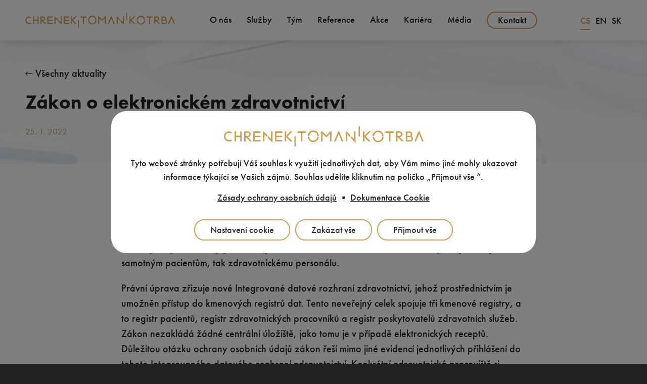

--- FILE ---
content_type: text/html; charset=UTF-8
request_url: https://www.chrenektomankotrba.cz/clanky/zakon-o-elektronickem-zdravotnictvi
body_size: 14487
content:
<!DOCTYPE html>
<html lang="cs" dir="ltr" prefix="og: https://ogp.me/ns#">
  <head>
    <meta charset="utf-8" />
<meta name="description" content="Od 1. 1. 2022 vstoupil v účinnost zákon č. 325/2021 Sb., o elektronizaci zdravotnictví (dále „zákon o elektronizaci zdravotnictví“). Hlavním cílem tohoto zákona je vytvořit jednotný rámec pro správu dat, jejich zabezpečení, a usnadnit tak k těmto informacím přístup, a to jak samotným pacientům, tak zdravotnickému personálu." />
<link rel="canonical" href="https://www.chrenektomankotrba.cz/clanky/zakon-o-elektronickem-zdravotnictvi" />
<meta property="og:site_name" content="Advokátní kancelář Chrenek, Toman, Kotrba" />
<meta property="og:url" content="https://www.chrenektomankotrba.cz/clanky/zakon-o-elektronickem-zdravotnictvi" />
<meta property="og:title" content="Zákon o elektronickém zdravotnictví | Advokátní kancelář Chrenek, Toman, Kotrba" />
<meta property="og:description" content="Od 1. 1. 2022 vstoupil v účinnost zákon č. 325/2021 Sb., o elektronizaci zdravotnictví (dále „zákon o elektronizaci zdravotnictví“). Hlavním cílem tohoto zákona je vytvořit jednotný rámec pro správu dat, jejich zabezpečení, a usnadnit tak k těmto informacím přístup, a to jak samotným pacientům, tak zdravotnickému personálu." />
<meta property="og:image" content="" />
<meta property="og:image" content="" />
<meta property="og:image" content="https://www.chrenektomankotrba.cz/sites/default/files/galerie/2022/01/health.jpg" />
<meta property="og:image:url" content="https://www.chrenektomankotrba.cz/sites/default/files/chtk-fb-cover.jpg" />
<meta name="twitter:card" content="summary_large_image" />
<meta name="twitter:description" content="Od 1. 1. 2022 vstoupil v účinnost zákon č. 325/2021 Sb., o elektronizaci zdravotnictví (dále „zákon o elektronizaci zdravotnictví“). Hlavním cílem tohoto zákona je vytvořit jednotný rámec pro správu dat, jejich zabezpečení, a usnadnit tak k těmto informacím přístup, a to jak samotným pacientům, tak zdravotnickému personálu." />
<meta name="twitter:title" content="Zákon o elektronickém zdravotnictví | Advokátní kancelář Chrenek, Toman, Kotrba" />
<meta name="twitter:image" content="https://www.chrenektomankotrba.cz/sites/default/files/galerie/2022/01/health.jpg" />
<meta name="Generator" content="Drupal 11 (https://www.drupal.org)" />
<meta name="MobileOptimized" content="width" />
<meta name="HandheldFriendly" content="true" />
<meta name="viewport" content="width=device-width, initial-scale=1.0" />
<script type="application/ld+json">{
    "@context": "https://schema.org",
    "@graph": [
        {
            "@type": "Article",
            "@id": "714",
            "name": "Zákon o elektronickém zdravotnictví",
            "headline": "Zákon o elektronickém zdravotnictví",
            "description": "Od 1. 1. 2022 vstoupil v účinnost zákon č. 325/2021 Sb., o elektronizaci zdravotnictví (dále „zákon o elektronizaci zdravotnictví“). Hlavním cílem tohoto zákona je vytvořit jednotný rámec pro správu dat, jejich zabezpečení, a usnadnit tak k těmto informacím přístup, a to jak samotným pacientům, tak zdravotnickému personálu.",
            "image": {
                "@type": "ImageObject",
                "representativeOfPage": "True",
                "url": "https://www.chrenektomankotrba.cz/sites/default/files/styles/vypis/public/galerie/2022/01/health.jpg?itok=cc3fDb0C",
                "width": "630",
                "height": "315"
            },
            "datePublished": "2022-01-25T07:00:00+0100",
            "dateModified": "2022-04-22T16:27:15+0200",
            "isAccessibleForFree": "True",
            "author": {
                "@type": "Organization",
                "@id": "28505913",
                "name": [
                    "Advokátní kancelář Chrenek",
                    "Toman",
                    "Kotrba"
                ],
                "url": "https://www.chrenektomankotrba.cz/kontakt",
                "logo": {
                    "@type": "ImageObject",
                    "url": "https://www.chrenektomankotrba.cz/sites/default/files/chtk-logo-1-2.jpg",
                    "width": "128",
                    "height": "67"
                }
            },
            "publisher": {
                "@type": "Organization",
                "@id": "28505913",
                "name": [
                    "Advokátní kancelář Chrenek",
                    "Toman",
                    "Kotrba"
                ],
                "url": "https://www.chrenektomankotrba.cz/kontakt",
                "logo": {
                    "@type": "ImageObject",
                    "url": "https://www.chrenektomankotrba.cz/sites/default/files/chtk-logo-1-2.jpg",
                    "width": "128",
                    "height": "67"
                }
            }
        }
    ]
}</script>
<link rel="icon" href="/sites/default/files/chtk_small_logo_ro_multi_bwg_0.png" type="image/png" />
<link rel="alternate" hreflang="cs" href="https://www.chrenektomankotrba.cz/clanky/zakon-o-elektronickem-zdravotnictvi" />

    <title>Zákon o elektronickém zdravotnictví | Advokátní kancelář Chrenek, Toman, Kotrba</title>

        
    
    <link rel="stylesheet" media="all" href="/core/themes/stable9/css/core/components/progress.module.css?t8i0n5" />
<link rel="stylesheet" media="all" href="/core/themes/stable9/css/core/components/ajax-progress.module.css?t8i0n5" />
<link rel="stylesheet" media="all" href="/core/themes/stable9/css/system/components/align.module.css?t8i0n5" />
<link rel="stylesheet" media="all" href="/core/themes/stable9/css/system/components/container-inline.module.css?t8i0n5" />
<link rel="stylesheet" media="all" href="/core/themes/stable9/css/system/components/clearfix.module.css?t8i0n5" />
<link rel="stylesheet" media="all" href="/core/themes/stable9/css/system/components/hidden.module.css?t8i0n5" />
<link rel="stylesheet" media="all" href="/core/themes/stable9/css/system/components/js.module.css?t8i0n5" />
<link rel="stylesheet" media="all" href="/core/themes/stable9/css/views/views.module.css?t8i0n5" />
<link rel="stylesheet" media="all" href="/modules/contrib/webform/css/webform.element.details.toggle.css?t8i0n5" />
<link rel="stylesheet" media="all" href="/modules/contrib/webform/css/webform.element.message.css?t8i0n5" />
<link rel="stylesheet" media="all" href="/modules/contrib/webform/css/webform.form.css?t8i0n5" />
<link rel="stylesheet" media="all" href="/modules/contrib/captcha/css/captcha.css?t8i0n5" />
<link rel="stylesheet" media="all" href="/modules/contrib/extlink/css/extlink.css?t8i0n5" />
<link rel="stylesheet" media="all" href="/modules/contrib/webform/css/webform.ajax.css?t8i0n5" />
<link rel="stylesheet" media="all" href="/themes/contrib/drualas_theme/css/misc.css?t8i0n5" />
<link rel="stylesheet" media="all" href="/themes/contrib/drualas_theme/css/normalize.css?t8i0n5" />
<link rel="stylesheet" media="all" href="/themes/contrib/drualas_theme/css/cookies-default.css?t8i0n5" />
<link rel="stylesheet" media="all" href="/themes/contrib/drualas_theme/css/cookies.css?t8i0n5" />
<link rel="stylesheet" media="all" href="/themes/contrib/drualas_theme/css/fonts.css?t8i0n5" />
<link rel="stylesheet" media="all" href="/themes/contrib/drualas_theme/css/popup.css?t8i0n5" />
<link rel="stylesheet" media="all" href="/themes/contrib/drualas_theme/css/paragraphs.css?t8i0n5" />
<link rel="stylesheet" media="all" href="/themes/contrib/drualas_theme/css/hero-media.css?t8i0n5" />
<link rel="stylesheet" media="all" href="/themes/contrib/drualas_theme/css/style.css?t8i0n5" />
<link rel="stylesheet" media="all" href="/themes/contrib/drualas_theme/css/datepicker.css?t8i0n5" />
<link rel="stylesheet" media="all" href="/themes/contrib/drualas_theme/css/efekty.css?t8i0n5" />
<link rel="stylesheet" media="all" href="/themes/contrib/drualas_theme/css/slick.css?t8i0n5" />
<link rel="stylesheet" media="all" href="/themes/contrib/drualas_theme/css/accordions.css?t8i0n5" />
<link rel="stylesheet" media="all" href="/themes/contrib/drualas_theme/css/lity.min.css?t8i0n5" />
<link rel="stylesheet" media="all" href="/themes/contrib/drualas_theme/css/menu-main.css?t8i0n5" />

    <script type="application/json" data-drupal-selector="drupal-settings-json">{"path":{"baseUrl":"\/","pathPrefix":"","currentPath":"node\/714","currentPathIsAdmin":false,"isFront":false,"currentLanguage":"cs"},"pluralDelimiter":"\u0003","suppressDeprecationErrors":true,"ajaxPageState":{"libraries":"[base64]","theme":"drualas_theme","theme_token":null},"ajaxTrustedUrl":{"form_action_p_pvdeGsVG5zNF_XLGPTvYSKCf43t8qZYSwcfZl2uzM":true,"\/clanky\/zakon-o-elektronickem-zdravotnictvi?ajax_form=1":true},"data":{"extlink":{"extTarget":true,"extTargetAppendNewWindowDisplay":true,"extTargetAppendNewWindowLabel":"(opens in a new window)","extTargetNoOverride":false,"extNofollow":false,"extTitleNoOverride":false,"extNoreferrer":true,"extFollowNoOverride":false,"extClass":"0","extLabel":"(odkaz je extern\u00ed)","extImgClass":false,"extSubdomains":true,"extExclude":"","extInclude":"","extCssExclude":"","extCssInclude":"","extCssExplicit":"","extAlert":false,"extAlertText":"Tento odkaz v\u00e1s zavede na extern\u00ed webov\u00e9 str\u00e1nky. Nejsme zodpov\u011bdni za jejich obsah.","extHideIcons":false,"mailtoClass":"0","telClass":"0","mailtoLabel":"(link sends email)","telLabel":"(link is a phone number)","extUseFontAwesome":false,"extIconPlacement":"append","extPreventOrphan":true,"extFaLinkClasses":"fa fa-external-link","extFaMailtoClasses":"fa fa-envelope-o","extAdditionalLinkClasses":"","extAdditionalMailtoClasses":"","extAdditionalTelClasses":"","extFaTelClasses":"fa fa-phone","allowedDomains":[],"extExcludeNoreferrer":""}},"cookies":{"cookiesjsr":{"config":{"cookie":{"name":"cookiesjsr","expires":31536000000,"domain":"","sameSite":"Lax","secure":false},"library":{"libBasePath":"\/libraries\/cookiesjsr\/dist","libPath":"\/libraries\/cookiesjsr\/dist\/cookiesjsr.min.js","scrollLimit":0},"callback":{"method":"post","url":"\/cookies\/consent\/callback.json","headers":[]},"interface":{"openSettingsHash":"#editCookieSettings","showDenyAll":true,"denyAllOnLayerClose":false,"settingsAsLink":false,"availableLangs":["cs","en","sk"],"defaultLang":"cs","groupConsent":false,"cookieDocs":true}},"services":{"functional":{"id":"functional","services":[{"key":"functional","type":"functional","name":"Vy\u017eadov\u00e1no","info":{"value":"\u003Ctable\u003E\r\n\t\u003Cthead\u003E\r\n\t\t\u003Ctr\u003E\r\n\t\t\t\u003Cth width=\u002215%\u0022\u003EJm\u00e9no Cookie\u003C\/th\u003E\r\n\t\t\t\u003Cth width=\u002215%\u0022\u003EV\u00fdchoz\u00ed doba platnosti\u003C\/th\u003E\r\n\t\t\t\u003Cth\u003EPopis\u003C\/th\u003E\r\n\t\t\u003C\/tr\u003E\r\n\t\u003C\/thead\u003E\r\n\t\u003Ctbody\u003E\r\n\t\t\u003Ctr\u003E\r\n\t\t\t\u003Ctd\u003E\u003Ccode dir=\u0022ltr\u0022 translate=\u0022no\u0022\u003ESSESS\u0026lt;ID\u0026gt;\u003C\/code\u003E\u003C\/td\u003E\r\n\t\t\t\u003Ctd\u003E1 m\u011bs\u00edc\u003C\/td\u003E\r\n\t\t\t\u003Ctd\u003EPokud jste na t\u011bchto webov\u00fdch str\u00e1nk\u00e1ch p\u0159ihl\u00e1\u0161eni, je k identifikaci a p\u0159ipojen\u00ed va\u0161eho prohl\u00ed\u017ee\u010de k va\u0161emu u\u017eivatelsk\u00e9mu \u00fa\u010dtu na serveru t\u011bchto webov\u00fdch str\u00e1nek vy\u017eadov\u00e1n soubor session cookie.\u003C\/td\u003E\r\n\t\t\u003C\/tr\u003E\r\n\t\t\u003Ctr\u003E\r\n\t\t\t\u003Ctd\u003E\u003Ccode dir=\u0022ltr\u0022 translate=\u0022no\u0022\u003Ecookiesjsr\u003C\/code\u003E\u003C\/td\u003E\r\n\t\t\t\u003Ctd\u003E1 rok\u003C\/td\u003E\r\n\t\t\t\u003Ctd\u003EKdy\u017e jste poprv\u00e9 nav\u0161t\u00edvili tyto webov\u00e9 str\u00e1nky, byli jste po\u017e\u00e1d\u00e1ni o souhlas s pou\u017e\u00edv\u00e1n\u00edm n\u011bkolika slu\u017eeb (v\u010detn\u011b slu\u017eeb t\u0159et\u00edch stran), kter\u00e9 vy\u017eaduj\u00ed ukl\u00e1d\u00e1n\u00ed \u00fadaj\u016f do va\u0161eho prohl\u00ed\u017ee\u010de (soubory cookie, m\u00edstn\u00ed \u00falo\u017ei\u0161t\u011b). Va\u0161e rozhodnut\u00ed o ka\u017ed\u00e9 slu\u017eb\u011b (povolit, zam\u00edtnout) se ukl\u00e1d\u00e1 do tohoto souboru cookie a je znovu pou\u017eito p\u0159i ka\u017ed\u00e9 n\u00e1v\u0161t\u011bv\u011b t\u011bchto webov\u00fdch str\u00e1nek.\u003C\/td\u003E\r\n\t\t\u003C\/tr\u003E\r\n\t\u003C\/tbody\u003E\r\n\u003C\/table\u003E\r\n","format":"full_html"},"uri":"","needConsent":false}],"weight":1},"tracking":{"id":"tracking","services":[{"key":"google_analytics","type":"tracking","name":"Google Analytics","info":{"value":"\u003Cp\u003EAnalytick\u00fd a marketingov\u00fd n\u00e1stroj pro zji\u0161\u0165ov\u00e1n\u00ed chov\u00e1n\u00ed u\u017eivatele na str\u00e1nce, za \u00fa\u010delem n\u00e1vrhu lep\u0161\u00edcho rozvr\u017een\u00ed, funkcionalit a dal\u0161\u00edho vylep\u0161ov\u00e1n\u00ed str\u00e1nek, profilov\u00e1n\u00ed u\u017eivatele a c\u00edlen\u00ed personalizovan\u00e9 reklamy.\u0026nbsp;\u003C\/p\u003E","format":"basic_html"},"uri":"https:\/\/analytics.google.com","needConsent":true}],"weight":10},"marketing":{"id":"marketing","services":[{"key":"google_ads","type":"marketing","name":"Google Ads","info":{"value":"\u003Cp\u003EPlatforma pro reklamu ve vyhled\u00e1v\u00e1n\u00ed, bannerovou reklamu, YouTube reklamu, retargeting, m\u011b\u0159en\u00ed konverz\u00ed.\u003C\/p\u003E","format":"basic_html"},"uri":"https:\/\/ads.google.com","needConsent":true}],"weight":20}},"translation":{"_core":{"default_config_hash":"PpB_t3-mnEd5Lckhxc9rfquSMa0CndPslGvJZlcg61E"},"langcode":"cs","bannerText":"Tyto webov\u00e9 str\u00e1nky pot\u0159ebuj\u00ed V\u00e1\u0161 souhlas k vyu\u017eit\u00ed jednotliv\u00fdch dat, aby V\u00e1m mimo jin\u00e9 mohly ukazovat informace t\u00fdkaj\u00edc\u00ed se Va\u0161ich z\u00e1jm\u016f. Souhlas ud\u011bl\u00edte kliknut\u00edm na pol\u00ed\u010dko \u201eP\u0159ijmout v\u0161e \u201c.","privacyPolicy":"Z\u00e1sady ochrany osobn\u00edch \u00fadaj\u016f","privacyUri":"\/zasady-zpracovani-osobnich-udaju","imprint":"","imprintUri":"","cookieDocs":"Dokumentace Cookie","cookieDocsUri":"\/zasady-zpracovani-osobnich-udaju","officialWebsite":"Ofici\u00e1ln\u00ed web","denyAll":"Zak\u00e1zat v\u0161e","alwaysActive":"V\u017edy aktivn\u00ed","settings":"Nastaven\u00ed cookie","acceptAll":"P\u0159ijmout v\u0161e","requiredCookies":"Vy\u017eadovan\u00e9 cookie","cookieSettings":"Nastaven\u00ed cookie","close":"Zav\u0159\u00edt","readMore":"Zobrazit v\u00edce","allowed":"Povoleno","denied":"Odm\u00edtnuto","settingsAllServices":"Nastaven\u00ed pro v\u0161echny slu\u017eby","saveSettings":"Ulo\u017eit","default_langcode":"en","disclaimerText":"All cookie information is subject to change by the service providers. We update this information regularly.","disclaimerTextPosition":"above","processorDetailsLabel":"Processor Company Details","processorLabel":"Spole\u010dnost","processorWebsiteUrlLabel":"Company Website","processorPrivacyPolicyUrlLabel":"Company Privacy Policy","processorCookiePolicyUrlLabel":"Company Cookie Policy","processorContactLabel":"Data Protection Contact Details","placeholderAcceptAllText":"Accept All Cookies","functional":{"title":"Technick\u00e9 cookies","details":"Technick\u00e9 cookies jsou nezbytn\u00e9 pro spr\u00e1vn\u00e9 fungov\u00e1n\u00ed webu a v\u0161ech funkc\u00ed, kter\u00e9 nab\u00edz\u00ed. Jsou odpov\u011bdn\u00e9 mj. za uchov\u00e1v\u00e1n\u00ed produkt\u016f v ko\u0161\u00edku, zobrazov\u00e1n\u00ed seznamu obl\u00edben\u00fdch v\u00fdrobk\u016f, p\u016fsoben\u00ed filtr\u016f, n\u00e1kupn\u00ed proces a ukl\u00e1d\u00e1n\u00ed nastaven\u00ed soukrom\u00ed. Nepo\u017eadujeme V\u00e1\u0161 souhlas s vyu\u017eit\u00edm technick\u00fdch cookies na na\u0161em webu. Z tohoto d\u016fvodu technick\u00e9 cookies nemohou b\u00fdt individu\u00e1ln\u011b deaktivov\u00e1ny nebo aktivov\u00e1ny."},"tracking":{"title":"Analytick\u00e9 cookies","details":"Analytick\u00e9 cookies n\u00e1m umo\u017e\u0148uj\u00ed m\u011b\u0159en\u00ed v\u00fdkonu na\u0161eho webu a na\u0161ich reklamn\u00edch kampan\u00ed. Jejich pomoc\u00ed ur\u010dujeme po\u010det n\u00e1v\u0161t\u011bv a zdroje n\u00e1v\u0161t\u011bv na\u0161ich internetov\u00fdch str\u00e1nek. Data z\u00edskan\u00e1 pomoc\u00ed t\u011bchto cookies zpracov\u00e1v\u00e1me souhrnn\u011b, bez pou\u017eit\u00ed identifik\u00e1tor\u016f, kter\u00e9 ukazuj\u00ed na konkr\u00e9tn\u00ed u\u017eivatel\u00e9 na\u0161eho webu. Pokud vypnete pou\u017e\u00edv\u00e1n\u00ed analytick\u00fdch cookies ve vztahu k Va\u0161\u00ed n\u00e1v\u0161t\u011bv\u011b, ztr\u00e1c\u00edme mo\u017enost anal\u00fdzy v\u00fdkonu a optimalizace na\u0161ich opat\u0159en\u00ed."},"marketing":{"title":"Reklamn\u00ed cookies","details":"Reklamn\u00ed cookies pou\u017e\u00edv\u00e1me my nebo na\u0161i partne\u0159i, abychom V\u00e1m mohli zobrazit vhodn\u00e9 obsahy nebo reklamy jak na na\u0161ich str\u00e1nk\u00e1ch, tak na str\u00e1nk\u00e1ch t\u0159et\u00edch subjekt\u016f. D\u00edky tomu m\u016f\u017eeme vytv\u00e1\u0159et profily zalo\u017een\u00e9 na Va\u0161ich z\u00e1jmech, tak zvan\u00e9 pseudonymizovan\u00e9 profily. Na z\u00e1klad\u011b t\u011bchto informac\u00ed nen\u00ed zpravidla mo\u017en\u00e1 bezprost\u0159edn\u00ed identifikace Va\u0161\u00ed osoby, proto\u017ee jsou pou\u017e\u00edv\u00e1ny pouze pseudonymizovan\u00e9 \u00fadaje. Pokud nevyj\u00e1d\u0159\u00edte souhlas, nebudete p\u0159\u00edjemcem obsah\u016f a reklam p\u0159izp\u016fsoben\u00fdch Va\u0161im z\u00e1jm\u016fm."}}},"cookiesTexts":{"_core":{"default_config_hash":"PpB_t3-mnEd5Lckhxc9rfquSMa0CndPslGvJZlcg61E"},"langcode":"cs","bannerText":"Tyto webov\u00e9 str\u00e1nky pot\u0159ebuj\u00ed V\u00e1\u0161 souhlas k vyu\u017eit\u00ed jednotliv\u00fdch dat, aby V\u00e1m mimo jin\u00e9 mohly ukazovat informace t\u00fdkaj\u00edc\u00ed se Va\u0161ich z\u00e1jm\u016f. Souhlas ud\u011bl\u00edte kliknut\u00edm na pol\u00ed\u010dko \u201eP\u0159ijmout v\u0161e \u201c.","privacyPolicy":"Z\u00e1sady ochrany osobn\u00edch \u00fadaj\u016f","privacyUri":"\/node\/124","imprint":"","imprintUri":"","cookieDocs":"Dokumentace Cookie","cookieDocsUri":"\/node\/124","officialWebsite":"Ofici\u00e1ln\u00ed web","denyAll":"Zak\u00e1zat v\u0161e","alwaysActive":"V\u017edy aktivn\u00ed","settings":"Nastaven\u00ed cookie","acceptAll":"P\u0159ijmout v\u0161e","requiredCookies":"Vy\u017eadovan\u00e9 cookie","cookieSettings":"Nastaven\u00ed cookie","close":"Zav\u0159\u00edt","readMore":"Zobrazit v\u00edce","allowed":"Povoleno","denied":"Odm\u00edtnuto","settingsAllServices":"Nastaven\u00ed pro v\u0161echny slu\u017eby","saveSettings":"Ulo\u017eit","default_langcode":"en","disclaimerText":"All cookie information is subject to change by the service providers. We update this information regularly.","disclaimerTextPosition":"above","processorDetailsLabel":"Processor Company Details","processorLabel":"Spole\u010dnost","processorWebsiteUrlLabel":"Company Website","processorPrivacyPolicyUrlLabel":"Company Privacy Policy","processorCookiePolicyUrlLabel":"Company Cookie Policy","processorContactLabel":"Data Protection Contact Details","placeholderAcceptAllText":"Accept All Cookies"},"services":{"functional":{"uuid":"4b96d856-a47c-4052-8db3-f47e8fbd9f10","langcode":"cs","status":true,"dependencies":[],"_core":{"default_config_hash":"N-O3629vb-jExOxfM0FYcfPzEu6QVzgWHMm06jMERLg"},"id":"functional","label":"Vy\u017eadov\u00e1no","group":"functional","info":{"value":"\u003Ctable\u003E\r\n\t\u003Cthead\u003E\r\n\t\t\u003Ctr\u003E\r\n\t\t\t\u003Cth width=\u002215%\u0022\u003EJm\u00e9no Cookie\u003C\/th\u003E\r\n\t\t\t\u003Cth width=\u002215%\u0022\u003EV\u00fdchoz\u00ed doba platnosti\u003C\/th\u003E\r\n\t\t\t\u003Cth\u003EPopis\u003C\/th\u003E\r\n\t\t\u003C\/tr\u003E\r\n\t\u003C\/thead\u003E\r\n\t\u003Ctbody\u003E\r\n\t\t\u003Ctr\u003E\r\n\t\t\t\u003Ctd\u003E\u003Ccode dir=\u0022ltr\u0022 translate=\u0022no\u0022\u003ESSESS\u0026lt;ID\u0026gt;\u003C\/code\u003E\u003C\/td\u003E\r\n\t\t\t\u003Ctd\u003E1 m\u011bs\u00edc\u003C\/td\u003E\r\n\t\t\t\u003Ctd\u003EPokud jste na t\u011bchto webov\u00fdch str\u00e1nk\u00e1ch p\u0159ihl\u00e1\u0161eni, je k identifikaci a p\u0159ipojen\u00ed va\u0161eho prohl\u00ed\u017ee\u010de k va\u0161emu u\u017eivatelsk\u00e9mu \u00fa\u010dtu na serveru t\u011bchto webov\u00fdch str\u00e1nek vy\u017eadov\u00e1n soubor session cookie.\u003C\/td\u003E\r\n\t\t\u003C\/tr\u003E\r\n\t\t\u003Ctr\u003E\r\n\t\t\t\u003Ctd\u003E\u003Ccode dir=\u0022ltr\u0022 translate=\u0022no\u0022\u003Ecookiesjsr\u003C\/code\u003E\u003C\/td\u003E\r\n\t\t\t\u003Ctd\u003E1 rok\u003C\/td\u003E\r\n\t\t\t\u003Ctd\u003EKdy\u017e jste poprv\u00e9 nav\u0161t\u00edvili tyto webov\u00e9 str\u00e1nky, byli jste po\u017e\u00e1d\u00e1ni o souhlas s pou\u017e\u00edv\u00e1n\u00edm n\u011bkolika slu\u017eeb (v\u010detn\u011b slu\u017eeb t\u0159et\u00edch stran), kter\u00e9 vy\u017eaduj\u00ed ukl\u00e1d\u00e1n\u00ed \u00fadaj\u016f do va\u0161eho prohl\u00ed\u017ee\u010de (soubory cookie, m\u00edstn\u00ed \u00falo\u017ei\u0161t\u011b). Va\u0161e rozhodnut\u00ed o ka\u017ed\u00e9 slu\u017eb\u011b (povolit, zam\u00edtnout) se ukl\u00e1d\u00e1 do tohoto souboru cookie a je znovu pou\u017eito p\u0159i ka\u017ed\u00e9 n\u00e1v\u0161t\u011bv\u011b t\u011bchto webov\u00fdch str\u00e1nek.\u003C\/td\u003E\r\n\t\t\u003C\/tr\u003E\r\n\t\u003C\/tbody\u003E\r\n\u003C\/table\u003E\r\n","format":"full_html"},"consentRequired":false,"purpose":"Essential functional cookies to provide general functionality","processor":"","processorContact":"","processorUrl":"","processorPrivacyPolicyUrl":"","processorCookiePolicyUrl":"","placeholderMainText":"This content is blocked because required functional cookies have not been accepted.","placeholderAcceptText":"Only accept required functional cookies"},"google_ads":{"uuid":"3cdfb55d-10bc-48a8-8c42-a2e3ed578117","langcode":"cs","status":true,"dependencies":[],"id":"google_ads","label":"Google Ads","group":"marketing","info":{"value":"\u003Cp\u003EPlatforma pro reklamu ve vyhled\u00e1v\u00e1n\u00ed, bannerovou reklamu, YouTube reklamu, retargeting, m\u011b\u0159en\u00ed konverz\u00ed.\u003C\/p\u003E","format":"basic_html"},"consentRequired":true,"purpose":"","processor":"","processorContact":"","processorUrl":"https:\/\/ads.google.com","processorPrivacyPolicyUrl":"https:\/\/policies.google.com\/privacy","processorCookiePolicyUrl":"https:\/\/policies.google.com\/technologies\/cookies","placeholderMainText":"This content is blocked because Google Ads cookies have not been accepted.","placeholderAcceptText":"Only accept Google Ads cookies."},"google_analytics":{"uuid":"320fe38c-ceb2-4df6-8228-54841206f0da","langcode":"cs","status":true,"dependencies":[],"id":"google_analytics","label":"Google Analytics","group":"tracking","info":{"value":"\u003Cp\u003EAnalytick\u00fd a marketingov\u00fd n\u00e1stroj pro zji\u0161\u0165ov\u00e1n\u00ed chov\u00e1n\u00ed u\u017eivatele na str\u00e1nce, za \u00fa\u010delem n\u00e1vrhu lep\u0161\u00edcho rozvr\u017een\u00ed, funkcionalit a dal\u0161\u00edho vylep\u0161ov\u00e1n\u00ed str\u00e1nek, profilov\u00e1n\u00ed u\u017eivatele a c\u00edlen\u00ed personalizovan\u00e9 reklamy.\u0026nbsp;\u003C\/p\u003E","format":"basic_html"},"consentRequired":true,"purpose":"","processor":"","processorContact":"","processorUrl":"https:\/\/analytics.google.com","processorPrivacyPolicyUrl":"https:\/\/policies.google.com\/privacy","processorCookiePolicyUrl":"https:\/\/policies.google.com\/technologies\/cookies","placeholderMainText":"This content is blocked because Google Analytics cookies have not been accepted.","placeholderAcceptText":"Only accept Google Analytics cookies."},"google_tag_manager":{"uuid":"9950a728-ad9d-4207-acee-47236f17b5a6","langcode":"cs","status":false,"dependencies":[],"id":"google_tag_manager","label":"Google Tag Manager","group":"performance","info":{"value":"\u003Cp\u003EAnalytick\u00fd a marketingov\u00fd n\u00e1stroj pro zji\u0161\u0165ov\u00e1n\u00ed chov\u00e1n\u00ed u\u017eivatele na str\u00e1nce, za \u00fa\u010delem n\u00e1vrhu lep\u0161\u00edcho rozvr\u017een\u00ed, funkcionalit a dal\u0161\u00edho vylep\u0161ov\u00e1n\u00ed str\u00e1nek, profilov\u00e1n\u00ed u\u017eivatele a c\u00edlen\u00ed personalizovan\u00e9 reklamy.\u003C\/p\u003E","format":"basic_html"},"consentRequired":false,"purpose":"","processor":"","processorContact":"","processorUrl":"https:\/\/tagmanager.google.com\/","processorPrivacyPolicyUrl":"https:\/\/policies.google.com\/privacy?hl=cs","processorCookiePolicyUrl":"https:\/\/policies.google.com\/technologies\/cookies","placeholderMainText":"This content is blocked because Google Tag Manager cookies have not been accepted.","placeholderAcceptText":"Only accept Google Tag Manager cookies."}},"groups":{"functional":{"uuid":"797dade7-566f-4226-9c4f-2fff7ad7d37b","langcode":"cs","status":true,"dependencies":[],"_core":{"default_config_hash":"aHm4Q63Ge97tcktTa_qmUqJMir45iyGY2lEvvqPW68g"},"id":"functional","label":"Technick\u00e9 cookies","weight":1,"title":"Technick\u00e9 cookies","details":"Technick\u00e9 cookies jsou nezbytn\u00e9 pro spr\u00e1vn\u00e9 fungov\u00e1n\u00ed webu a v\u0161ech funkc\u00ed, kter\u00e9 nab\u00edz\u00ed. Jsou odpov\u011bdn\u00e9 mj. za uchov\u00e1v\u00e1n\u00ed produkt\u016f v ko\u0161\u00edku, zobrazov\u00e1n\u00ed seznamu obl\u00edben\u00fdch v\u00fdrobk\u016f, p\u016fsoben\u00ed filtr\u016f, n\u00e1kupn\u00ed proces a ukl\u00e1d\u00e1n\u00ed nastaven\u00ed soukrom\u00ed. Nepo\u017eadujeme V\u00e1\u0161 souhlas s vyu\u017eit\u00edm technick\u00fdch cookies na na\u0161em webu. Z tohoto d\u016fvodu technick\u00e9 cookies nemohou b\u00fdt individu\u00e1ln\u011b deaktivov\u00e1ny nebo aktivov\u00e1ny."},"marketing":{"uuid":"bf2bc10e-87ee-4d9d-94e9-71487b4c5aaf","langcode":"cs","status":true,"dependencies":[],"_core":{"default_config_hash":"JkP6try0AxX_f4RpFEletep5NHSlVB1BbGw0snW4MO8"},"id":"marketing","label":"Reklamn\u00ed cookies","weight":20,"title":"Reklamn\u00ed cookies","details":"Reklamn\u00ed cookies pou\u017e\u00edv\u00e1me my nebo na\u0161i partne\u0159i, abychom V\u00e1m mohli zobrazit vhodn\u00e9 obsahy nebo reklamy jak na na\u0161ich str\u00e1nk\u00e1ch, tak na str\u00e1nk\u00e1ch t\u0159et\u00edch subjekt\u016f. D\u00edky tomu m\u016f\u017eeme vytv\u00e1\u0159et profily zalo\u017een\u00e9 na Va\u0161ich z\u00e1jmech, tak zvan\u00e9 pseudonymizovan\u00e9 profily. Na z\u00e1klad\u011b t\u011bchto informac\u00ed nen\u00ed zpravidla mo\u017en\u00e1 bezprost\u0159edn\u00ed identifikace Va\u0161\u00ed osoby, proto\u017ee jsou pou\u017e\u00edv\u00e1ny pouze pseudonymizovan\u00e9 \u00fadaje. Pokud nevyj\u00e1d\u0159\u00edte souhlas, nebudete p\u0159\u00edjemcem obsah\u016f a reklam p\u0159izp\u016fsoben\u00fdch Va\u0161im z\u00e1jm\u016fm."},"performance":{"uuid":"5c0fd3c7-b10b-4dd2-88be-da3564c41126","langcode":"cs","status":true,"dependencies":[],"_core":{"default_config_hash":"Jv3uIJviBj7D282Qu1ZpEQwuOEb3lCcDvx-XVHeOJpw"},"id":"performance","label":"V\u00fdkon","weight":30,"title":"Cookie pro v\u00fdkon","details":"V\u00fdkonnostn\u00ed soubory cookie shroma\u017e\u010fuj\u00ed souhrnn\u00e9 informace o tom, jak jsou na\u0161e webov\u00e9 str\u00e1nky pou\u017e\u00edv\u00e1ny. \u00da\u010delem je zlep\u0161it jejich atraktivitu, obsah a funk\u010dnost. Tyto soubory cookie n\u00e1m pom\u00e1haj\u00ed zjistit, zda, jak \u010dasto a jak dlouho jsou nav\u0161t\u011bvov\u00e1ny jednotliv\u00e9 podstr\u00e1nky na\u0161ich webov\u00fdch str\u00e1nek a o jak\u00fd obsah maj\u00ed u\u017eivatel\u00e9 zvl\u00e1\u0161tn\u00ed z\u00e1jem. Zaznamen\u00e1vaj\u00ed se tak\u00e9 vyhled\u00e1van\u00e9 v\u00fdrazy, zem\u011b, region a (p\u0159\u00edpadn\u011b) m\u011bsto, z n\u011bho\u017e se na webov\u00e9 str\u00e1nky p\u0159istupuje, a pod\u00edl mobiln\u00edch za\u0159\u00edzen\u00ed, kter\u00e1 se k p\u0159\u00edstupu na webov\u00e9 str\u00e1nky pou\u017e\u00edvaj\u00ed. Tyto informace pou\u017e\u00edv\u00e1me k sestavov\u00e1n\u00ed statistick\u00fdch p\u0159ehled\u016f, kter\u00e9 n\u00e1m pom\u00e1haj\u00ed p\u0159izp\u016fsobit obsah na\u0161ich webov\u00fdch str\u00e1nek va\u0161im pot\u0159eb\u00e1m a optimalizovat na\u0161i nab\u00eddku."},"social":{"uuid":"358a688d-9409-4fc9-bf40-3278f2b3a34f","langcode":"cs","status":true,"dependencies":[],"_core":{"default_config_hash":"w9uS0Ktbh58ffWxW1ue_MKgB_he6iZPMx2Pc6tN4K4o"},"id":"social","label":"Pluginy soci\u00e1ln\u00edch s\u00edt\u00ed","weight":20,"title":"Pluginy soci\u00e1ln\u00edch s\u00edt\u00ed","details":"Social media widgets provide additional content originally published on third party platforms."},"tracking":{"uuid":"cbbe6719-baed-4fa5-a5bf-f72f199bfe32","langcode":"cs","status":true,"dependencies":[],"_core":{"default_config_hash":"_gYDe3qoEc6L5uYR6zhu5V-3ARLlyis9gl1diq7Tnf4"},"id":"tracking","label":"Sledov\u00e1n\u00ed","weight":10,"title":"Analytick\u00e9 cookies","details":"Analytick\u00e9 cookies n\u00e1m umo\u017e\u0148uj\u00ed m\u011b\u0159en\u00ed v\u00fdkonu na\u0161eho webu a na\u0161ich reklamn\u00edch kampan\u00ed. Jejich pomoc\u00ed ur\u010dujeme po\u010det n\u00e1v\u0161t\u011bv a zdroje n\u00e1v\u0161t\u011bv na\u0161ich internetov\u00fdch str\u00e1nek. Data z\u00edskan\u00e1 pomoc\u00ed t\u011bchto cookies zpracov\u00e1v\u00e1me souhrnn\u011b, bez pou\u017eit\u00ed identifik\u00e1tor\u016f, kter\u00e9 ukazuj\u00ed na konkr\u00e9tn\u00ed u\u017eivatel\u00e9 na\u0161eho webu. Pokud vypnete pou\u017e\u00edv\u00e1n\u00ed analytick\u00fdch cookies ve vztahu k Va\u0161\u00ed n\u00e1v\u0161t\u011bv\u011b, ztr\u00e1c\u00edme mo\u017enost anal\u00fdzy v\u00fdkonu a optimalizace na\u0161ich opat\u0159en\u00ed."},"video":{"uuid":"9346d4fb-22e1-4427-8e3e-849ca26819fb","langcode":"cs","status":true,"dependencies":[],"_core":{"default_config_hash":"w1WnCmP2Xfgx24xbx5u9T27XLF_ZFw5R0MlO-eDDPpQ"},"id":"video","label":"Videa","weight":40,"title":"Video","details":"Video-hostingov\u00e9 slu\u017eby pom\u00e1haj\u00ed p\u0159idat na str\u00e1nku bohat\u00e9 medi\u00e1ln\u00ed prvky."}}},"views":{"ajax_path":"\/views\/ajax","ajaxViews":{"views_dom_id:f0220877ab6ee04d90c4f6a343b0db4e08cddfde0718683f36dd29e331e0d6bb":{"view_name":"aktuality","view_display_id":"block_5","view_args":"714","view_path":"\/node\/714","view_base_path":"blog\/%","view_dom_id":"f0220877ab6ee04d90c4f6a343b0db4e08cddfde0718683f36dd29e331e0d6bb","pager_element":0},"views_dom_id:4a461de2de8f124b682ac43dc79cd8ae650e82bb12aa775a7861e5faede5172e":{"view_name":"aktuality","view_display_id":"block_5","view_args":"714","view_path":"\/node\/714","view_base_path":"blog\/%","view_dom_id":"4a461de2de8f124b682ac43dc79cd8ae650e82bb12aa775a7861e5faede5172e","pager_element":0}}},"ajax":{"edit-actions-submit":{"callback":"::submitAjaxForm","event":"click","effect":"fade","speed":500,"progress":{"type":"throbber","message":""},"disable-refocus":true,"url":"\/clanky\/zakon-o-elektronickem-zdravotnictvi?ajax_form=1","httpMethod":"POST","dialogType":"ajax","submit":{"_triggering_element_name":"op","_triggering_element_value":"P\u0159ihl\u00e1sit"}}},"user":{"uid":0,"permissionsHash":"cc0f631a21c2e84ce62eaabb2c2efb13798684b19a651646f0d18b36a471549b"}}</script>
<script src="/sites/default/files/languages/cs_x12QIW236HIMLUmOVKNPJGscY3GdYycDnNN5l6VKv-8.js?t8i0n5"></script>
<script src="/core/misc/drupalSettingsLoader.js?v=11.3.1"></script>
<script src="/core/misc/drupal.js?v=11.3.1"></script>
<script src="/core/misc/drupal.init.js?v=11.3.1"></script>
<script src="/core/misc/debounce.js?v=11.3.1"></script>
<script src="/core/misc/announce.js?v=11.3.1"></script>
<script src="/core/misc/message.js?v=11.3.1"></script>
<script src="/modules/contrib/cookies/js/cookiesjsr.conf.js?v=11.3.1" defer></script>
<script src="/libraries/cookiesjsr/dist/cookiesjsr-preloader.min.js?v=11.3.1" defer></script>

    <link rel="stylesheet" href="https://use.typekit.net/nmv7vzb.css">



  
<script>
  window.dataLayer = window.dataLayer || [];
  function gtag() {
    dataLayer.push(arguments);
  }
  gtag("consent", "default", {
    ad_storage: "denied",
    ad_user_data: "denied",
    ad_personalization: "denied",
    analytics_storage: "denied",
    functionality_storage: "denied",
    personalization_storage: "denied",
    security_storage: "granted",
    wait_for_update: 2000,
  });
  gtag("set", "ads_data_redaction", true);
  gtag("set", "url_passthrough", true);
</script>

<!-- Google Tag Manager -->
<script>(function(w,d,s,l,i){w[l]=w[l]||[];w[l].push({'gtm.start':
new Date().getTime(),event:'gtm.js'});var f=d.getElementsByTagName(s)[0],
j=d.createElement(s),dl=l!='dataLayer'?'&l='+l:'';j.async=true;j.src=
'https://www.googletagmanager.com/gtm.js?id='+i+dl;f.parentNode.insertBefore(j,f);
})(window,document,'script','dataLayer','GTM-W56HLMP');</script>
<!-- End Google Tag Manager -->


  </head>
  <body class="role-anonymous path-node page-node-type-aktualita">
<!-- Google Tag Manager (noscript) -->
<noscript><iframe src="https://www.googletagmanager.com/ns.html?id=GTM-W56HLMP"
height="0" width="0" style="display:none;visibility:hidden"></iframe></noscript>
<!-- End Google Tag Manager (noscript) -->

    <div class="shade"></div>
        <a href="#main-content" class="visually-hidden focusable skip-link">
      Přejít k hlavnímu obsahu
    </a>
    
      <div class="dialog-off-canvas-main-canvas" data-off-canvas-main-canvas>
    <div class="layout-container page-id-714  ">

  <header role="banner" id="header">
   		  <div class="region region-header">
     


<div id="block-drualas-theme-site-branding" class="block block-system block-system-branding-block"> 

        <a href="/" rel="home" class="site-logo">
      <img width="300" height="40" src="/themes/contrib/drualas_theme/logo.svg" alt="Domů" />
    </a>
      </div>
<nav role="navigation" aria-labelledby="block-drualas-theme-main-menu-menu" id="block-drualas-theme-main-menu" class="block block-menu navigation menu--main">
            
  <h2 class="visually-hidden" id="block-drualas-theme-main-menu-menu">Hlavní navigace</h2>
  

        

  
      <div class="rmm">
	<a href="#" class="rmm-toggled-controls" title="main menu">
		<div class="rmm-button">
			<span class="icon-bar top"></span><span class="icon-bar mid"></span><span class="icon-bar last"></span>
		</div> 
	</a>
    <div class="mml1">
	
    <div class="mml2">
  
        <ul  class="menu menu--level-1">

        

                                                        <li class="menu__item menu__item--link menu__item--level-1">
                                <a href="/o-advokatni-kancelari-chrenek-toman-kotrba" class="menu__link menu__link--link menu__link--level-1" data-drupal-link-system-path="node/130">O nás</a>
                              </li>
                                                        <li class="menu__item menu__item--link menu__item--level-1">
                                <a href="/sluzby" class="menu__link menu__link--link menu__link--level-1" data-drupal-link-system-path="node/1696">Služby</a>
                              </li>
                                                        <li class="menu__item menu__item--link menu__item--level-1">
                                <a href="/tym" class="menu__link menu__link--link menu__link--level-1" data-drupal-link-system-path="node/122">Tým</a>
                              </li>
                                                        <li class="menu__item menu__item--link menu__item--level-1">
                                <a href="/reference" class="menu__link menu__link--link menu__link--level-1" data-drupal-link-system-path="node/1691">Reference</a>
                              </li>
                                                        <li class="menu__item menu__item--link menu__item--level-1">
                                <a href="/akce" class="menu__link menu__link--link menu__link--level-1" data-drupal-link-system-path="node/1728">Akce</a>
                              </li>
                                                        <li class="menu__item menu__item--link menu__item--level-1">
                                <a href="/kariera" class="menu__link menu__link--link menu__link--level-1" data-drupal-link-system-path="node/1704">Kariéra</a>
                              </li>
                                                        <li class="menu__item menu__item--link menu__item--level-1">
                                <a href="/clanky" class="menu__link menu__link--link menu__link--level-1" data-drupal-link-system-path="node/1698">Média</a>
                              </li>
                                                        <li class="menu__item menu__item--link menu__item--level-1">
                                <a href="/kontakt" class="menu__link menu__link--link menu__link--level-1" data-drupal-link-system-path="node/1671">Kontakt</a>
                              </li>
            		<li class="menu__item menu__item--link menu__item--level-1 language-menu"> 


<div class="language-switcher-language-url block block-language block-language-blocklanguage-interface" role="navigation"> 

  
  	<div class="inner-block">
  		
  			  		
    		<ul class="links"><li data-drupal-language="cs" data-drupal-link-system-path="node/714" class="is-active" aria-current="page"><a href="/clanky/zakon-o-elektronickem-zdravotnictvi" class="language-link is-active" hreflang="cs" data-drupal-link-system-path="node/714" aria-current="page">cs</a></li><li data-drupal-language="en" data-drupal-link-system-path="node/714"><a href="/en/node/714" class="language-link" hreflang="en" data-drupal-link-system-path="node/714">EN</a></li><li data-drupal-language="sk" data-drupal-link-system-path="node/714"><a href="/sk/node/714" class="language-link" hreflang="sk" data-drupal-link-system-path="node/714">sk</a></li></ul>
	</div>
  

  </div>
</li>
       


     </ul>
    
</div>
</div></div>
  



  </nav>

  </div>

 	 </header>
	  


  <main role="main">
    <a id="main-content" tabindex="-1"></a>
    <div class="layout-content nosidebar">
	
          <div class="region region-content">
    <div data-drupal-messages-fallback class="hidden"></div>
 


<div id="block-drualas-theme-content" class="block block-system block-system-main-block"> 

  
  	<div class="inner-block">
  		
  			  		
    		
 

	 
	<article class="node node-blog node--hasno-hero-media node-id-714">

			  			  			
	  			  		<style>
	  			.news-header-bg{background-image:linear-gradient(0deg, rgba(255, 255, 255, 0.84), rgba(255, 255, 255, 0.84)), url(/sites/default/files/styles/top/public/galerie/2022/01/health.jpg?itok=urkjwiYh);}
	  			@media all and (max-width: 720px) {
	  				.news-header-bg{background-image:linear-gradient(0deg, rgba(255, 255, 255, 0.84), rgba(255, 255, 255, 0.84)), url(/sites/default/files/styles/topsmall/public/galerie/2022/01/health.jpg?itok=m4RAoJMv);}
	  			}
			</style>
	 	

		<div class="news-header">
			<div class="news-header-bg"></div>

			<div class="center">
				<div class="back-link">
    					<a href="/node/1698">Všechny aktuality</a>
				</div>
				
				<h1 id="page-title">
  					Zákon o elektronickém zdravotnictví
    				</h1>
				<div class="header-team">
																				<div class="created-date">25. 1. 2022</div>
				</div>
			</div>
		</div>

		

					<div class="centernorrow odsazeni_zhora animace">
				<p>Od 1. 1. 2022 vstoupil v&nbsp;účinnost zákon č. 325/2021 Sb., o elektronizaci zdravotnictví (dále „<strong>zákon o elektronizaci zdravotnictví</strong>“). Hlavním cílem tohoto zákona je vytvořit jednotný rámec pro správu dat, jejich zabezpečení, a usnadnit tak k&nbsp;těmto informacím přístup, a to jak samotným pacientům, tak zdravotnickému personálu.</p>

<p>Právní úprava zřizuje nové Integrované datové rozhraní zdravotnictví, jehož prostřednictvím je umožněn přístup do kmenových registrů dat. Tento neveřejný celek spojuje tři kmenové registry, a to registr pacientů, registr zdravotnických pracovníků a registr poskytovatelů zdravotních služeb. Zákon nezakládá žádné centrální úložiště, jako tomu je v&nbsp;případě elektronických receptů. Důležitou otázku ochrany osobních údajů zákon řeší mimo jiné evidencí jednotlivých přihlášení do tohoto Integrovaného datového rozhraní zdravotnictví. Konkrétní zdravotnická pracoviště si budou údaje o pacientech vyměňovat v&nbsp;zašifrované podobě skrze tento systém.</p>

<p>Důvodová zpráva vysvětluje přijetí tohoto zákona potřebou sjednotit roztříštěnou úpravu digitalizace zdravotnických služeb. Určité digitalizační prvky již byly provedeny dříve, avšak „<em>finálním cílem je mimo jiné propojit informační systémy poskytovatelů zdravotních služeb ve zdravotnictví, umožnit bezpečné sdílení a předávání dat, napojit je na centrální služby elektronického zdravotnictví a propojit je se službami základních registrů.</em>“<a href="#_ftn1" name="_ftnref1" title><em><strong>[1]</strong></em></a> Důvodová zpráva dále uvádí, že absence jednotného rámce neumožňovala systémovou ochranu osobních údajů a implementaci moderních pravidel kybernetické bezpečnosti. Pro další posuny v elektronizaci zdravotnictví je podstatná i skutečnost, že zákon definuje subjekty, které se podílejí na výměně zdravotnických informací, jejich role a z&nbsp;toho vyplývající odpovědnost.</p>

<p>Ačkoliv zákon jako celek nabyl&nbsp;účinnosti dne 1. 1. 2022, není tomu tak u všech jeho ustanovení. Některá ustanovení tohoto zákona budou vstupovat v&nbsp;účinnost postupně, tak aby se jednotlivé subjekty měly čas na implementaci zákonem stanovených podmínek připravit.</p>

<p>Podstatná část zákona vstupuje v&nbsp;účinnost ode dne 1. 1. 2023. Jedná se především o pravidla týkající se Integrovaného datového rozhraní zdravotnictví a jeho provozu. &nbsp;Od 1. 1. 2023 bude zaručen přístup oprávněným osobám k&nbsp;údajům schraňovaných v&nbsp;kmenových registrech. Zároveň k&nbsp;tomuto datu vzniká subjektům povinnost zavádět údaje do kmenových registrů (kmenové údaje), zabezpečit k&nbsp;nim přístup a pečovat o ochranu přístupů oprávněných osob. V&nbsp;období do&nbsp;30. 6. 2023 jsou všechny oprávněné osoby povinny ověřovat správnost kmenových údajů. Tato povinnost skončí dne 1. 7. 2023, kdy již tuto skutečnost nebude nutné ověřovat. Postupným procesem vstupování zákona v&nbsp;účinnost se tak budou zvyšovat jak technické požadavky na poskytovatele zdravotnických a sociálních služeb, tak na správnost informací uvedených v&nbsp;kmenových registrech. Plošná povinnost dodržovat standardy elektronické komunikace pro povinné osoby (zdravotnická zařízení a zařízení sociálních služeb), která je stanovena v&nbsp;ustanovení § 4 písmena a) zákona o elektronizaci zdravotnictví, nabyde účinnosti až jako poslední, a to dnem&nbsp;1. 1. 2026.</p>

<p>Nově přijatý zákon by měl postupně zjednodušit předávání informací nejen mezi jednotlivými zdravotními poskytovateli, ale i mezi zdravotními poskytovateli a pacienty. Důležitou roli zde hraje Integrované datové rozhraní, kam se budou jednotlivý poskytovatelé postupně přihlašovat. Pacienti zároveň získají přístup k&nbsp;informacím, které jsou v&nbsp;registrech vedeny. O výpis z&nbsp;Integrovaného datového rozhraní budou moci pacienti zažádat také prostřednictvím kontaktních míst veřejné správy. U elektronizace zdravotnictví je zásadní zajistit ochranu osobních údajů za pomoci přísných bezpečnostních požadavků, které se zcela určitě budou s&nbsp;postupným vstupováním zákona v&nbsp;účinnost ještě měnit a vylepšovat.</p>

<p>&nbsp;</p>

<hr>
<p><a href="#_ftnref1" name="_ftn1" title>[1]</a> Důvodová zpráva k&nbsp;zákonu č. 325/2021 Sb., o elektronizaci zdravotnictví</p>

			</div>
	 	
		
		
		

		
		

									<div class="center odsazeni_zhora">
				<h2 class="animacesolo">Mohlo by vás zajímat</h2>
				<div class="views-element-container"><div class="view3columns view view-aktuality view-id-aktuality view-display-id-block_5 js-view-dom-id-f0220877ab6ee04d90c4f6a343b0db4e08cddfde0718683f36dd29e331e0d6bb">
  
    
      
   
 
 
 
	 



<div class="view-content count-3 licha">
      <div class="views-row">


	<a href="/node/809" class="node-teaser node-teaser-blog viewhref">
					<div class="viewrow-image">
		  		  <img loading="lazy" src="/sites/default/files/styles/aktualita_vypis/public/galerie/2021/09/dil4_6.jpg?itok=FicQXzb5" width="630" height="315" alt="" />


	
			</div>
				<div class="viewrow-text">
			<h3 class="viewrow-title">Seriál – Obchodní korporace Díl 4.</h3>
		</div>
		<div class="viewrow-textbottom">
					  		      <div class="field field--name-field-team field--type-entity-reference field--label-hidden field__items">
              <div class="field__item">JUDr. Simona Kalousová</div>
              <div class="field__item">Mgr. Jan Široký</div>
          </div>
  	
						<div class="viewrow-date">22. 9. 2021</div>
		</div>
	</a>
</div>
    <div class="views-row">


	<a href="/node/749" class="node-teaser node-teaser-blog viewhref">
					<div class="viewrow-image">
		  		  <img loading="lazy" src="/sites/default/files/styles/aktualita_vypis/public/galerie/2022/04/whistle_1.jpg?itok=nCDX3kAU" width="630" height="315" alt="" />


	
			</div>
				<div class="viewrow-text">
			<h3 class="viewrow-title">Whistleblowing: Další strašák pro řadu společností nebo užitečný nástroj prevence? (část II.)</h3>
		</div>
		<div class="viewrow-textbottom">
						<div class="viewrow-date">22. 4. 2022</div>
		</div>
	</a>
</div>
    <div class="views-row">


	<a href="/node/831" class="node-teaser node-teaser-blog viewhref">
					<div class="viewrow-image">
		  		  <img loading="lazy" src="/sites/default/files/styles/aktualita_vypis/public/galerie/2022/12/mj0bn0ga_1.jpeg?itok=u--Egbpj" width="630" height="315" alt="" />


	
			</div>
				<div class="viewrow-text">
			<h3 class="viewrow-title">Chrenek, Toman, Kotrba. Fúze dvou prestižních advokátních kanceláří přináší na český trh nového hráče</h3>
		</div>
		<div class="viewrow-textbottom">
					  		      <div class="field field--name-field-team field--type-entity-reference field--label-hidden field__items">
              <div class="field__item">JUDr. Jan Nemanský, Ph.D.</div>
              <div class="field__item">JUDr. Jakub Kotrba</div>
              <div class="field__item">JUDr. Tomáš Chrenek, Ph.D., LL.M., MPH</div>
              <div class="field__item">JUDr. Petr Toman, LL.M.</div>
          </div>
  	
						<div class="viewrow-date">20. 12. 2022</div>
		</div>
	</a>
</div>

</div>
  
          </div>
</div>
				<div class="more-link button2">
					<a href="/node/1698">Všechny články</a>
				</div>
			</div>
		





 

 

</article>

	</div>
  

  </div>

  </div>

    </div>
  </main>




</div>
<footer id="footer">
  <div class="region region-footer"><div class="center">
     


<div id="block-drualas-theme-patickalogo" class="block block-block-content block-block-content9d35765f-6343-4d67-81f6-b2203c908005"> 

  
  	<div class="inner-block">
  		
  			  		
    		            <div class="field field--name-body field--type-text-with-summary field--label-hidden field__item"><div class="footer-logo"><a href="/"><img src="/sites/default/files/chtk-logo-white2.svg"  width="238" height="75" alt="Chrenek, Toman, Kotrba advokátní kancelář spol. s r. o."></a>
</div>
</div>
      
	</div>
  

  </div>
<nav role="navigation" aria-labelledby="block-drualas-theme-pata-menu" id="block-drualas-theme-pata" class="block block-menu navigation menu--footer">
      
  <h2 id="block-drualas-theme-pata-menu">Navigace</h2>
  

        
              <ul class="menu">
                    <li class="menu-item">
        <a href="/o-advokatni-kancelari-chrenek-toman-kotrba" data-drupal-link-system-path="node/130">O nás</a>
              </li>
                <li class="menu-item">
        <a href="/sluzby" data-drupal-link-system-path="node/1696">Služby</a>
              </li>
                <li class="menu-item">
        <a href="/tym" data-drupal-link-system-path="node/122">Tým</a>
              </li>
                <li class="menu-item">
        <a href="/reference" data-drupal-link-system-path="node/1691">Reference</a>
              </li>
                <li class="menu-item">
        <a href="/akce" data-drupal-link-system-path="node/1728">Akce</a>
              </li>
                <li class="menu-item">
        <a href="/kariera" data-drupal-link-system-path="node/1704">Kariéra</a>
              </li>
                <li class="menu-item">
        <a href="/clanky" data-drupal-link-system-path="node/1698">Média</a>
              </li>
                <li class="menu-item">
        <a href="/kontakt" data-drupal-link-system-path="node/1671">Kontakty</a>
              </li>
                <li class="menu-item">
        <a href="/zasady-zpracovani-osobnich-udaju#editCookieSettings" data-drupal-link-system-path="node/124">Zásady použití Cookies</a>
              </li>
        </ul>
  


  </nav>
 


<div id="block-drualas-theme-patickakontakt" class="block block-block-content block-block-content73dc1b6a-5375-4d3e-aa0d-98000341e3af"> 

  
  	<div class="inner-block">
  		
  			    				<h2>Kontakt sídlo Praha</h2>
			  		
    		            <div class="field field--name-body field--type-text-with-summary field--label-hidden field__item"><ul><li><a href="tel:420221875402">+420 221 875 402-9</a></li><li><a href="mailto:kancelar@chtk.cz">kancelar@chtk.cz</a></li><li>Těšnov 1/1059&nbsp;<br>110 00 Praha 1</li><li><a href="/zasady-zpracovani-osobnich-udaju">Zpracování osobních údajů</a></li><li><a href="/aml-pouceni-klienta">AML - poučení klienta</a></li></ul></div>
      
	</div>
  

  </div>
 


<div id="block-drualas-theme-patickashare" class="block block-block-content block-block-content367602a3-64d3-4c39-9acb-7f1f6e54a3ae"> 

  
  	<div class="inner-block">
  		
  			    				<h2>Sledujte nás</h2>
			  		
    		            <div class="field field--name-body field--type-text-with-summary field--label-hidden field__item"><div class="share-links">
    <div class="share-link share-1"><a href="https://www.facebook.com/chrenektomankotrba/" target="_blank">Facebook</a></div>
    <div class="share-link share-2"><a href="https://www.linkedin.com/company/chrenek-toman-kotrba/" target="_blank">LinkedIn</a></div>
    <div class="share-link share-3"><a href="https://www.instagram.com/ak_chtk/" target="_blank">Instagram</a></div>
    <div class="share-link share-4"><a href="https://twitter.com/akchtk" target="_blank">X - Twitter</a></div>
    <div class="share-link share-5"><a href="https://www.youtube.com/@chrenektomankotrba" target="_blank">Youtube</a></div>
</div>

        <div class="button fbutton">
            <a href="#block-drualas-theme-webform" data-lity="">Odebírejte náš newsletter </a>
        </div></div>
      
	</div>
  

  </div>

  </div>  </div>

  <div class="region region-bottom"><div class="center">
     


<div id="block-drualas-theme-pagebottom" class="block block-block-content block-block-content6c5921c6-f905-4eb4-a073-cfa21ed71b02"> 

  
  	<div class="inner-block">
  		
  			  		
    		            <div class="field field--name-body field--type-text-with-summary field--label-hidden field__item"><p>Upozorňujeme, že obsah těchto webových stránek ani jakákoli zde prezentovaná právní východiska nejsou právní službou a ani právní službu nenahrazují.<br>V případě konkrétního dotazu či zájmu o právní službu kontaktujte <a href="mailto:kancelar@chtk.cz">kancelar@chtk.cz</a> a my vám rádi s řešením vašeho problému pomůžeme.<br>Věcně příslušným orgánem pro mimosoudní řešení spotřebitelských sporů mezi advokátem a spotřebitelem ze smluv o poskytování právních služeb ve smyslu zákona č. 634/1992 Sb., o ochraně spotřebitele, ve znění pozdějších předpisů je Česká advokátní komora.</p><p class="text-align-center"><em>© 2025&nbsp;All Rights Reserved</em></p><p class="text-align-center">Autory některých snímků na těchto webových stránkách jsou Anthony DELANOIX a Hendrik Kuterman prostřednictvím služby Unsplash.</p></div>
      
	</div>
  

  </div>

  </div>  </div>

  <div class="region region-totalbottom"><div class="center">
     


<div id="block-drualas-theme-cookiesui" class="block block-cookies block-cookies-ui-block"> 

  
  	<div class="inner-block">
  		
  			  		
    		<div id="cookiesjsr"></div>

	</div>
  

  </div>
 


<div id="block-drualas-theme-webform" class="block block-webform block-webform-block"> 

  
  	<div class="inner-block">
  		
  			  		
    		<div id="webform-submission-newsletter-node-714-form-ajax-content" tabindex="-1"><div id="webform-submission-newsletter-node-714-form-ajax" class="webform-ajax-form-wrapper" data-effect="fade" data-progress-type="throbber"><form class="webform-submission-form webform-submission-add-form webform-submission-newsletter-form webform-submission-newsletter-add-form webform-submission-newsletter-node-714-form webform-submission-newsletter-node-714-add-form js-webform-details-toggle webform-details-toggle" data-drupal-selector="webform-submission-newsletter-node-714-add-form" action="/clanky/zakon-o-elektronickem-zdravotnictvi" method="post" id="webform-submission-newsletter-node-714-add-form" accept-charset="UTF-8">
  
  <div id="edit-markup" class="js-webform-type-webform-markup webform-type-webform-markup js-form-item form-item js-form-type-webform-markup form-type-webform-markup js-form-item-markup form-item-markup form-no-label">
        <h2>Newsletter</h2>
        </div>
<div class="js-webform-type-email webform-type-email js-form-item form-item js-form-type-email form-type-email js-form-item-e-mail form-item-e-mail">
      <label for="edit-e-mail" class="js-form-required form-required">E-mail</label>
        <input data-drupal-selector="edit-e-mail" type="email" id="edit-e-mail" name="e_mail" value="" size="60" maxlength="254" class="form-email required" required="required" />

        </div>


                    <fieldset  data-drupal-selector="edit-captcha" class="captcha captcha-type-challenge--riddler" data-nosnippet>
          <legend class="captcha__title js-form-required form-required">
            CAPTCHA
          </legend>
                  <div class="captcha__element">
            <input data-drupal-selector="edit-captcha-sid" type="hidden" name="captcha_sid" value="78642" />
<input data-drupal-selector="edit-captcha-token" type="hidden" name="captcha_token" value="Xf7dUvZSDfknXYK0Q2yNIEd18QkweBgfeRSCNG1jtFY" />
<div class="js-form-item form-item js-form-type-textfield form-type-textfield js-form-item-captcha-response form-item-captcha-response">
      <label for="edit-captcha-response" class="js-form-required form-required">Opravdu nejste robot? Zadejte slovo:</label>
        <input autocomplete="off" data-drupal-selector="edit-captcha-response" type="text" id="edit-captcha-response" name="captcha_response" value="" size="15" maxlength="128" class="form-text required" required="required" />

        </div>
<input data-drupal-selector="edit-captcha-cacheable" type="hidden" name="captcha_cacheable" value="1" />

          </div>
                      <div class="captcha__description description">Tato otázka slouží k otestování, zda jste nebo nejste lidským návštěvníkem, a k zamezení automatického odesílání spamu.</div>
                              </fieldset>
            <div id="edit-gdpr" class="js-webform-type-webform-markup webform-type-webform-markup js-form-item form-item js-form-type-webform-markup form-type-webform-markup js-form-item-gdpr form-item-gdpr form-no-label">
        <p><a href="/zasady-zpracovani-osobnich-udaju">Podmínky užití</a></p>
        </div>
<div data-drupal-selector="edit-actions" class="form-actions webform-actions js-form-wrapper form-wrapper" id="edit-actions"><input class="webform-button--submit button button--primary js-form-submit form-submit" data-drupal-selector="edit-actions-submit" data-disable-refocus="true" type="submit" id="edit-actions-submit" name="op" value="Přihlásit" />

</div><input autocomplete="off" data-drupal-selector="form-zkmmhauhd4u1mwu2ksa8hxmhwvrwxxixxq6voazp-zk" type="hidden" name="form_build_id" value="form-zkMmhAUHd4u1Mwu2KSA8hXMHWVrwXXIxxQ6voaZP-Zk" />
<input data-drupal-selector="edit-webform-submission-newsletter-node-714-add-form" type="hidden" name="form_id" value="webform_submission_newsletter_node_714_add_form" />


  
</form>
</div></div>
	</div>
  

  </div>

  </div>  </div>

</footer>


<div id="back-to-top" role="complementary">
  
  <button title="Back to top" class="back-to-top__link">
    <span class="visually-hidden">Back to top</span>
  </button>
</div>

  </div>

    
    <script src="/core/assets/vendor/jquery/jquery.min.js?v=4.0.0-rc.1"></script>
<script src="/core/assets/vendor/once/once.min.js?v=1.0.1"></script>
<script src="/core/assets/vendor/tabbable/index.umd.min.js?v=6.3.0"></script>
<script src="/themes/contrib/drualas_theme/js/lity.min.js?t8i0n5"></script>
<script src="/themes/contrib/drualas_theme/js/slick_jquery4.min.js?t8i0n5"></script>
<script src="/themes/contrib/drualas_theme/js/drualas-slick.js?t8i0n5"></script>
<script src="/themes/contrib/drualas_theme/js/accordions.js?t8i0n5"></script>
<script src="/themes/contrib/drualas_theme/js/script.js?t8i0n5"></script>
<script src="/core/misc/progress.js?v=11.3.1"></script>
<script src="/core/assets/vendor/loadjs/loadjs.min.js?v=4.3.0"></script>
<script src="/core/misc/ajax.js?v=11.3.1"></script>
<script src="/themes/contrib/drualas_theme/js/menu-main.js?t8i0n5"></script>
<script src="/modules/contrib/extlink/js/extlink.js?t8i0n5"></script>
<script src="/core/misc/jquery.form.js?v=4.3.0"></script>
<script src="/core/modules/views/js/base.js?v=11.3.1"></script>
<script src="/core/modules/views/js/ajax_view.js?v=11.3.1"></script>
<script src="/modules/contrib/webform/js/webform.scroll.js?t8i0n5"></script>
<script src="/modules/contrib/webform/js/webform.ajax.js?t8i0n5"></script>
<script src="/modules/contrib/webform/js/webform.element.details.save.js?t8i0n5"></script>
<script src="/modules/contrib/webform/js/webform.element.details.toggle.js?t8i0n5"></script>
<script src="/modules/contrib/webform/js/webform.element.message.js?t8i0n5"></script>
<script src="/core/misc/form.js?v=11.3.1"></script>
<script src="/modules/contrib/webform/js/webform.behaviors.js?t8i0n5"></script>
<script src="/core/misc/states.js?v=11.3.1"></script>
<script src="/modules/contrib/webform/js/webform.states.js?t8i0n5"></script>
<script src="/modules/contrib/webform/js/webform.form.js?t8i0n5"></script>

  </body>
</html>


--- FILE ---
content_type: text/css
request_url: https://www.chrenektomankotrba.cz/themes/contrib/drualas_theme/css/normalize.css?t8i0n5
body_size: 6492
content:
/*=====================================================================================
	admin menu
=====================================================================================*/

#toolbar-administration{
position:relative;z-index:100000;
}

.pswp {  
z-index: 1162530;
}

/*=====================================================================================
	titles
=====================================================================================*/

 
h1,h2,h3{
 font-weight:700;
} 


h2{
font-size:var(--h2);
line-height:1.2em;
margin:0px 0px 20px; 
}

 

h2.headline{
margin:0px 0px 20px;
}


 .obaltabulky + h2,
table + h2,
ul + h2,
p + h2,
ol + h2{
margin-top:40px;
}

h3{
font-size:var(--h3);
line-height:1.2em;
margin:0px auto 10px;
}


 .obaltabulky + h3,
.paragraph--type--file  .paragraph-content h3,
table + h3,
div + h3,
ul + h3,
p + h3,
ol + h3{
margin-top:40px;
}


h4{
font-size:20px;
line-height:1.2em;
font-weight:700;
margin:20px auto 10px;
}

h2 + h3{margin-top:0px;}

.region-highlighted h2,
h1{
text-align:center;
font-size:var(--h1);
line-height:1.2em;
margin:0px auto 20px;
  position: relative;
}

h2 strong{color:var(--hovercolor);}

h1 strong{font-weight:500;}


 

/*=====================================================================================
	file 
=====================================================================================*/
 

.file-icon {
  display: none;
}

.attachements{
margin-bottom:50px;
text-align:left;
display: table;
table-layout: fixed;
border-top: 1px solid #eeeeee;
border-right: 1px solid #eeeeee;
border-left: 1px solid #eeeeee;
width:100%;
}

.attachements > div{
  display: table-row;
}

.attachements .first-column {
display:table-cell;vertical-align:middle;
  border-right: 1px solid #eeeeee;
  border-bottom: 1px solid #eeeeee;
  padding: 10px 10px;
}


.attachements .second-column {
display:table-cell;vertical-align:middle;
  border-bottom: 1px solid #eeeeee;
  padding: 10px 10px;
}

.field--name-field-odkazy .field__label,
 .field--name-field-prilohy .field__label{font-weight:500;}

 .field--name-field-prilohy .field__items{
  display: flex;
  align-items: inherit;
  justify-content: start;
  flex-wrap: wrap;
}

.field--name-field-prilohy .field__item{
margin:10px 10px 10px 0px ;
}

.field--name-field-odkazy,
.field--name-field-prilohy{
margin:0px 0px 20px;

}

form .field--name-field-prilohy{
margin-bottom:0px;
}


.field--name-field-soubory{}

.file{
  text-align: left;
  padding: 15px 0px 15px 40px;
  text-decoration: none;
  position: relative;
  width: 100%;
  display: flex;
  justify-content: space-between;flex-wrap:wrap;
  font-size: 1em;
  line-height: 1.2em;
  font-weight: 700;

  border-bottom: 3px solid var(--colorhr);
}

.file a{
  word-wrap: anywhere;

}

.file span{
font-weight:400;
  font-size: 0.85em;
  color: #a0a0a0;
}

 

.attachements .media .first-column .field__item{
display: block;
margin: 0px;
  line-height: 1.5em;
} 

.media .second-column a{
  word-break: break-word;
  display: inline-block;
  background-repeat: no-repeat;
background-position: left center;
  padding-left: 20px;
  font-weight: 500;
  line-height: 1.5em;
}

.media--type-image .second-column  a{
  background-image: url(../images/image.svg) ;
  background-size: 17px auto;
}

.media--type-link .second-column  a{
  background-image: url(../images/link.svg) ;
  background-size: 17px auto;
}


.media.lognise .second-column  a{
  background-image: url(../images/lock.svg) ;
  background-size: 17px auto;
}

@media all and (max-width: 720px) {

.attachements{
display: block;
}

.attachements > div{
  display: block;
}

.attachements .first-column {
display:block;
  border-right: none;
  border-bottom: none;
  padding: 10px 10px 0px;  word-break: break-word;
}

.attachements .second-column {
display:block;
}

}

/*=====================================================================================
	content 
=====================================================================================*/


hr{
border: 1px solid var(--colorhr);margin: 30px 0px;
}

 
pre {
  font-family: monospace, monospace; /* 1 */
}

p,
pre {
  margin: 0px 0px 20px;
}


strong{
  font-weight: 700;
}


blockquote {
  margin: var(--maleodsazeni) 0px ;
box-shadow: 0px 0px 20px 0px rgba(0,0,0,0.15);
  -webkit-box-shadow: 0px 0px 20px 0px rgba(0,0,0,0.15);
  -moz-box-shadow: 0px 0px 20px 0px rgba(0,0,0,0.15);
  padding: 30px;
  -webkit-border-radius: 30px;
  -moz-border-radius: 30px;
  border-radius: 30px;
}

blockquote p:last-child {
margin-bottom:0px;
}

@media all and (max-width: 720px) {


blockquote {
padding:60px 20px 10px 20px;
  background-position:20px 20px ;
  background-size: 30px auto;
}


}


sub,
sup {
  font-size: 75%;
  line-height: 0;
  position: relative;
  vertical-align: baseline;
}
sup {
  top: -0.5em;
}
sub {
  bottom: -0.25em;
}


/*=====================================================================================
	links 
=====================================================================================*/


a {
  color: var(--textcolor);
  transition: var(--trans-color-out);
  text-decoration: underline;
}

a:hover,
a:focus {
  color: var(--hovercolor);
  text-decoration: none;
  transition: var(--trans-color-in);
}

*:focus,
*:hover{
outline:none;
}




/*** buttons ***/

button,
html input[type="button"], /* 1 */
input[type="reset"],
input[type="submit"] {
  -webkit-appearance: button; /* 2 */
  cursor: pointer; /* 3 */
  *overflow: visible; /* 4 */
}


button[disabled],
html input[disabled] {
  cursor: default;
}

 
/*=====================================================================================
	tabs 
=====================================================================================*/




ul.tabs.primary,
ul.tabs.secondary{
    display: flex;
text-align:center;margin:0px auto 40px;
     justify-content: center;  padding: 0px;
}
 
ul.tabs.primary a,
ul.tabs.secondary a{
background-repeat:no-repeat;
background-position:15px center; 
background-size:16px auto;
font-weight:500;
text-decoration:none;
color:#fff;
background-color:var(--textcolor);
display:block;
padding:10px 20px;
font-size:1em;line-height:1em;position:relative;
  text-align: left;
    align-items: center;
    display: flex;

}

ul.tabs.primary li:first-child a,
ul.tabs.secondary li:first-child a{
-webkit-border-top-left-radius: 20px;
-webkit-border-bottom-left-radius: 20px;
-moz-border-radius-topleft: 20px;
-moz-border-radius-bottomleft: 20px;
border-top-left-radius: 20px;
border-bottom-left-radius: 20px;
}

ul.tabs.primary li:last-child a,
ul.tabs.secondary li:last-child a{
-webkit-border-top-right-radius: 20px;
-webkit-border-bottom-right-radius: 20px;
-moz-border-radius-topright: 20px;
-moz-border-radius-bottomright: 20px;
border-top-right-radius: 20px;
border-bottom-right-radius: 20px;
}

ul.tabs.primary a:focus,
ul.tabs.secondary a:focus,
ul.tabs.primary a:hover,
ul.tabs.secondary a:hover {
color:#ffffff;
  background-color:var(--hovercolor);
}

ul.tabs.secondary a.is-active,
ul.tabs.primary a.is-active{ 
background-color:var(--hovercolor);color:#ffffff;
}

ul.tabs.primary a[href*="/akce/"],
ul.tabs.primary a[href*="/delete"],
ul.tabs.primary a[href*="/node/"],
ul.tabs.primary a[href*="/registration"],
ul.tabs.primary a[href*="/registrace"],
ul.tabs.primary a[href*="/eventy"],
ul.tabs.primary a[href*="/provozovny"],
ul.tabs.primary a[href*="/edit"] ,
ul.tabs.primary a[href*="/user/"] ,
ul.tabs.primary a[href*="/logout"] ,
ul.tabs.primary a[href*="/login"] ,
ul.tabs.primary a[href*="/password"] ,
ul.tabs.primary a[href*="/register"] {
padding-left:40px;
}

ul.tabs.primary a[href*="/node/"],
ul.tabs.primary a[href*="/user/"] {background-image:url(../images/eye-w.svg);background-size: 20px auto;}
ul.tabs.primary a[href*="/logout"] {background-image:url(../images/logout-w.svg);  background-size: 16px auto;}

ul.tabs.primary a[href*="/registration"],
ul.tabs.primary a[href*="/login"] {background-image:url(../images/person-w.svg);  background-size: 16px auto;}
ul.tabs.primary a[href*="/registrace"]{background-image:url(../images/calendar-w.svg);background-size: 16px auto;}
ul.tabs.primary a[href*="/delete"] {background-image:url(../images/trash-w.svg);  background-size: 14px auto;}

ul.tabs.primary a[href*="/password"] {background-image:url(../images/refresh-w.svg);  background-size: 16px auto;}
ul.tabs.primary a[href*="/register"] {background-image:url(../images/plus-ico-w.svg);  background-size: 16px auto;}
ul.tabs.primary a[href*="/edit"] {background-image:url(../images/settings-w.svg);background-size: 18px auto;}


ul.tabs.secondary a.is-active:after,
ul.tabs.primary a.is-active:after{
content:"";display:block;position:absolute;bottom:-8px;left:50%;margin-left:-12px;
width: 0;
height: 0;
border-style: solid;
border-width: 8px 12px 0 12px;
border-color: var(--hovercolor) transparent transparent transparent;
}

ul.tabs.secondary li,
ul.tabs.primary li{
padding:0px 2px;
    display: flex;
    align-items: inherit;
margin:0px;
}


.region-content .messages ul li{
  padding-left: 0px;
}

.region-content .messages ul li::before ,
.region-content ul.tabs.primary li::before {
display:none;
}

@media all and (max-width: 720px) {

ul.tabs.primary,
ul.tabs.secondary{
display:block;
}

ul.tabs.secondary li,
ul.tabs.primary li{
padding:0px 0px; 
display:inline-block;
}


ul.tabs.primary a,
ul.tabs.secondary a{
  font-size: 1em;
  padding: 8px 16px;
  -webkit-border-radius: 20px;
-moz-border-radius: 20px;
border-radius: 20px;
margin: 2px;
}

ul.tabs.secondary a.is-active::after, ul.tabs.primary a.is-active::after {
display:none;
}

}


/*=====================================================================================
	drobecek 
=====================================================================================*/


.breadcrumb {
font-size:0.8em;line-height:1.2em;
padding:10px 0px;
}

.breadcrumb ol {
  margin: 0;
  padding: 0;
}

[dir="rtl"] .breadcrumb ol {
  /* This is required to win over specificity of [dir="rtl"] ol */
  margin-right: 0;
}

.region-content .breadcrumb ol > li,
.breadcrumb li {
  display: inline;
  margin: 0;
  padding: 0;
  list-style-type: none;
} 

 
.region-content .breadcrumb ol > li::before {display:none;}

.breadcrumb ol li:first-child a{
background:url(../images/default/home-ico.svg) no-repeat left center;
background-size:16px auto;
padding-left:20px;
}

.breadcrumb__separator{
background:url(../images/default/bread-right.svg) no-repeat center center;
background-size:100% auto;width: 6px;
height: 10px;
display: inline-block;
vertical-align: middle;
margin: 0px 5px;
line-height: 100em;
overflow: hidden;
}

.breadcrumb a{
  color: #fff;
}

.breadcrumb a:hover,
.breadcrumb a:focus{
  text-decoration:underline;
}

/*==============================================================
	scrollbar
==============================================================*/

@media all and (min-width: 720px) {

::-webkit-scrollbar {
    width: 18px; 
}
 
::-webkit-scrollbar-track {
background:#f8f6f1;

border-right:1px solid #f8f6f1;padding:2px;
border-left:1px solid #f8f6f1;
 
}
 
::-webkit-scrollbar-thumb {
  background-color: var(--textcolor);
  outline: 0px solid slategrey;
}

::-webkit-scrollbar-button:single-button:start{
content:"";display:block;
height:15px;width:100%;
	 background: url('../images/default/scroll1.png') no-repeat #fff center 4px ;

border-right:1px solid #fff ;
border-left:1px solid #fff ;
border-top:1px solid #fff ;
}

::-webkit-scrollbar-button:single-button:end{
content:"";display:block;
height:15px;width:100%;
	 background: url('../images/default/scroll1.png') no-repeat #fff center -200px;

border-right:1px solid #fff;
border-left:1px solid #fff;
border-bottom:1px solid #fff;
}

}


/*==============================================================
	ul a ol
==============================================================*/

 
 
.region-content  ol,.region-content ul{
margin:0px 0px 20px;
  padding: 0px;
  list-style: none;
}	

.region-content  ol ul{margin-top:10px;}

.region-content ol{
  counter-reset: my-awesome-counter;
}

dt{
margin-bottom:10px;
}

dd,
.region-content ul > li{
position:relative;margin-bottom:10px;
padding-left: 20px;
}

.region-content .field--name-field-body  ul > li{
margin-bottom:10px;
}

.region-content ol > li{
position:relative;margin-bottom:0px;
padding-left: 35px;
}

.region-content ol > li{
  counter-increment: my-awesome-counter;margin-bottom:10px;
}

dd:before,
.region-content ul li:before,
.region-content ol li:before{
    -webkit-border-radius: 50%;
    -moz-border-radius: 50%;
    border-radius: 50%;
    content: "";
    display: block;
    position: absolute;
    left: 0px;
  -moz-box-sizing: border-box;
  -webkit-box-sizing: border-box;
  -ms-box-sizing: border-box;
  box-sizing: border-box;

}

dd:before,
.region-content ul li::before {
    top: 9px;
  width: 15px;
  height: 12px;
background:url(../images/newlist.svg) no-repeat left center;
background-size:100% auto;
}


.region-content ol > li:before{
    width: 26px;
    height:26px;
    top: 0px;
left:0px;
     content: counter(my-awesome-counter);
text-align:center;
color:#fff;font-size:0.9em;line-height:26px;
background:#0d0d0d;font-weight: 500;

  display: flex;
  justify-content: center;
  align-items: center;
}



.region-content .pager ul li::before ,
.region-content ul.contextual-links li::before ,
.region-content .webform-progress ul li::before {
display:none;
}

.region-content .pager ul li,
.region-content ul.contextual-links li,
.region-content .webform-progress ul li{
  margin-bottom: 0px;
  padding-left: 0px;
}
 
@media all and (max-width: 720px) {

dd:before,
.region-content ul li::before {
top:6px;}

}

.path-webform #block-obsahhlavnistranky{
padding:50px 20px;max-width:1400px;margin:auto;
}

/*==============================================================
	table
==============================================================*/


form th,
form tbody {
    border: none;
}

table{
margin:0px 0px 20px;
  border-collapse: collapse;
  border-spacing: 0;
}

table a{  word-break: break-word;}

@media all and (max-width: 720px) {

.obaltabulky{
  overflow-x: scroll;
}

}

tbody,table,
table th,table td{
border:none ;}


table{
}

thead tr{
background:#041E42;
  color: #ffffff;
  border-bottom:none;
}

thead th,
thead td{
  border: none;
 font-weight:700;
padding:10px 10px;
text-align:left;position:relative;
}

thead th a,
thead td a{
color:white;
}

thead th a:hover,
thead td a:hover,
thead th a:focus,
thead td a:focus{
color:white;
}


.tablesort {
display:none;
}

tfoot td{
padding:10px  ;
border:none;
}

tbody td{
border:none;padding:10px 10px;
text-align:left;vertical-align:middle;
}



tbody  tr:nth-child(odd),
tbody  tr.odd {
    background-color: #F0F0F0;
    padding: 0px;  border:2px solid white;

} 


tbody tr:nth-child(even), 
tbody  tr.even{    background-color: #F0F0F0;
border:2px solid white;

    padding: 0px;   
}


@media all and (max-width: 720px) {
/*

.field--name-body table,
.field--name-body tbody{
display:block;
}


.field--name-body tr{
display:block;
margin-bottom:10px;
  border: 1px solid #eeeeee;
}

.field--name-body td{
    display: block;
  border: none;
}

.field--name-body td + td{
padding-top:0px;
}


tbody td{
  word-break: break-word;
}
tbody td a{
  word-break: initial;
}

*/

}
/*==============================================================
	pager
==============================================================*/

.region-content ul.pager__items,
.pager__items{
padding:0px 0px 0px;
margin:20px 0px 60px;
font-size: 0.9em;
line-height: 1.2em;
font-weight:500;
color:var(--textcolor);
text-align:center;
}


ul[data-drupal-views-infinite-scroll-pager] {
text-align:center;
margin-top:30px;
}


article ul li.pager__item,
li.pager__item{
padding:0px;
margin:2px;
display:inline-block;vertical-align:middle;
}
 

article ul li.pager__item:before{display:none;}

.pager__item--first a,
.pager__item--previous a,
.pager__item--last a,
.pager__item--next a,
.pager__item a, 
.pager__item.is-active a{
    display: inline-block;
    vertical-align:top;
    background-color:transparent;
background-size:10px auto; background-repeat:no-repeat;background-position: center center;
color:var(--textcolor);text-decoration:none;
-webkit-border-radius: 4px;
-moz-border-radius: 4px;
border-radius: 4px;
  line-height: 33px;
height: 33px;
width: 33px;
-webkit-transition: .5s all ease-in-out;
-moz-transition: .5s all ease-in-out;
-o-transition: .5s all ease-in-out;
-ms-transition: .5s all ease-in-out;
transition: .5s all ease-in-out;
  font-weight: 500;
}

.pager__item--first a,
.pager__item--previous a,
.pager__item--last a,
.pager__item--next a{
line-height:100em;overflow:hidden;
}


.pager__item--next a{
background-image: url(../images/default/sip-right.svg);
}

.pager__item--previous a{
background-image: url(../images/default/sip-left.svg);
}

.pager__item--next a:hover,
.pager__item--next a:focus{
  color: white;
  background-color: var(--hovercolor);
background-image: url(../images/default/sip-right-a.svg);
}

.pager__item--previous a:hover,
.pager__item--previous a:focus{
  color: white;
  background-color: var(--hovercolor);
background-image: url(../images/default/sip-left-a.svg);
}

.pager__item--first a{
background-size:auto 16px;
background-image: url(../images/default/sip-left2.svg);
}

.pager__item--last a{
background-size:auto 16px;
background-image: url(../images/default/sip-right2.svg);
}

.pager__item--first a:hover,
.pager__item--first a:focus{
  color: white;
  background-color: var(--hovercolor);
background-image: url(../images/default/sip-left2-a.svg);
}

.pager__item--last a:hover,
.pager__item--last a:focus{
  color: white;
  background-color: var(--hovercolor);
background-image: url(../images/default/sip-right2-a.svg);
}


.pager__item a:focus,
.pager__item a:hover{
  color: white;
  background-color: var(--hovercolor);
}


.pager__item.is-active a{
    background-color:#fff;
color:var(--hovercolor);
}
 

/*=====================================================================================
	photoswipe
=====================================================================================*/

.field--name-field-obrazek{
  line-height: 1px;
margin-bottom:50px;
  text-align: center;
}

.pulka .field--name-field-obrazek{
margin-bottom:0px;
}

a.photoswipe {
  line-height: 1px;
  position: relative;
  overflow: hidden;
  display: block;
  -webkit-box-shadow: 0px 0px 20px 0px rgba(0,0,0,0);
  -moz-box-shadow: 0px 0px 20px 0px rgba(0,0,0,0);
  box-shadow: 0px 0px 20px 0px rgba(0,0,0,0);
  -webkit-transition: .3s all ease-in-out;
  -moz-transition: .3s all ease-in-out;
  -o-transition: .3s all ease-in-out;
  -ms-transition: .3s all ease-in-out;
  transition: .3s all ease-in-out;
text-decoration:none;
}

a.photoswipe img{
-webkit-transition: .5s all ease-in-out;
-moz-transition: .5s all ease-in-out;
-o-transition: .5s all ease-in-out;
-ms-transition: .5s all ease-in-out;
transition: .5s all ease-in-out;
width:100%;
}


a.photoswipe:focus img ,
a.photoswipe:hover img {
    -webkit-transform: scale(1.05);
    -moz-transform: scale(1.05);
    -o-transform: scale(1.05);
    -ms-transform: scale(1.05);
    transform: scale(1.05);
    -webkit-transform-origin: center center 0;
    -moz-transform-origin: center center 0;
    -o-transform-origin: center center 0;
    -ms-transform-origin: center center 0;
    transform-origin: center center 0;
}
a.photoswipe:before {
    position: absolute;
    content: "";
    background: url(../images/default/zoom-foto-icon.svg) no-repeat center center rgba(32,40,52,0.38);
   background-size:35px 35px;
    width: 100%;
    display: block;
    height: 100%;
    top: 0px;
    left: 0px;
    -webkit-transition: .7s all ease-in-out;
    -moz-transition: .7s all ease-in-out;
    -o-transition: .7s all ease-in-out;
    -ms-transition: .7s all ease-in-out;
    transition: .7s all ease-in-out;
    opacity: 0;
    z-index: 1;
}



a.photoswipe:hover:before,
 a.photoswipe:focus:before {
    opacity: 1;
}



/*=====================================
fieldset
=====================================*/

fieldset{
  min-width: 0%;
  max-width: 100%;
  width: 100%;
  border: none;
  padding: 0px;
}

#protected-pages-enter-password legend{display:none;}
#edit-protected-page-enter-password{margin:0px;}
 

/*=====================================
path-user
=====================================*/

form.node-confirm-form,
form[data-drupal-selector*='email-registrants'],
.registration-settings-form,
.node-krouzek-edit-form ,
.node-akce-edit-form ,
.node-provozovatel-edit-form ,
.node-krouzek-form ,
.node-akce-form ,
.node-provozovatel-form ,
#block-drualas-theme-page-title + div form,
#block-drualas-theme-page-title + div + div form,
.registration-form,
#protected-pages-enter-password,
.page-node-type-provozovatel  #block-obsahhlavnistranky form,
.path-user #block-obsahhlavnistranky form{
max-width:600px;padding:30px;margin:0px 0px 60px;
background:#eeeeee;
}


form.node-confirm-form{
text-align:center;
}


@media all and (max-width: 720px) {

form.node-confirm-form,
form[data-drupal-selector*='email-registrants'],
.registration-settings-form,
.node-krouzek-edit-form ,
.node-akce-edit-form ,
.node-provozovatel-edit-form ,
.node-krouzek-form ,
.node-akce-form ,
.node-provozovatel-form ,
#block-drualas-theme-page-title + div form,
#block-drualas-theme-page-title + div + div form,
.registration-form,
#protected-pages-enter-password,
.page-node-type-provozovatel  #block-obsahhlavnistranky form,
.path-user #block-obsahhlavnistranky form{
padding:20px;
}

}

@media all and (max-width: 600px) {

form[data-drupal-selector*="email-registrants"],
.registration-settings-form{
margin-right:20px;margin-left:20px;
}
}


/*=====================================
gotop
=====================================*/


.back-to-top__link{
z-index: 1;
    position: fixed;
    right: 20px;
    bottom: 20px;
    line-height: 100em;overflow:hidden;
-webkit-border-radius: 50%;
-moz-border-radius: 50%;
border-radius: 50%;
    display: none;
border:1px solid var(--textcolor);
background-position: center center;
background-repeat: no-repeat;
background-color: var(--textcolor);
background-image: url(../images/default/arrow-top-w.svg);
background-size: 14px auto;
width: 40px;
height: 40px;

  -webkit-transition: .3s all ease-in-out;
  -moz-transition: .3s all ease-in-out;
  -o-transition: .3s all ease-in-out;
  -ms-transition: .3s all ease-in-out;
  transition: .3s all ease-in-out;

}

 

.back-to-top__link:focus ,
.back-to-top__link:hover {
background-image: url(../images/default/arrow-top-w.svg);
background-color:var(--hovercolor);
border:1px solid var(--hovercolor);
background-size: 14px auto;
}

.scrolltop .back-to-top__link{
    display: block;
}




.tretiny,
.ctvrtiny,
.pulky{
align-items: inherit;
justify-content: space-between;
flex-wrap: wrap;
display: flex;
}



.tretina{width:33.333%;}
.ctvrtina{width:25%;}

.pulka {
width:50%;
}

.pulka.first{padding-right:40px;}
.pulka.last{padding-left:40px;}

.tretina.last{padding-left:30px;}
.tretina.middle{padding:0px 15px;}
.tretina.first{padding-right:30px;}


.ctvrtina.last{padding-left:30px;}
.ctvrtina.second{padding:0px 15px;}
.ctvrtina.first{padding-right:30px;}
.ctvrtina.third{padding:0px 15px;}

@media all and (max-width: 720px) {

.tretina.last,
.tretina.middle,
.tretina.first,
.pulka.first,
.pulka.last{
width:100%;padding:0px 0px;
margin-bottom:40px;
}


.ctvrtina.last,
.ctvrtina.second,
.ctvrtina.first,
.ctvrtina.third{
width:100%;padding:0px 0px;
margin-bottom:0px;
}


}


 
.tresul ul,
.tres{
    -webkit-column-count: 3;  
    -moz-column-count: 3;  
    column-count: 3;
    -webkit-column-gap: 40px; 
    -moz-column-gap: 40px;  
    column-gap: 40px;
}


.pulul ul,
.pul {
    -webkit-column-count: 2;  
    -moz-column-count: 2;  
    column-count: 2;
    -webkit-column-gap: 40px; 
    -moz-column-gap: 40px;  
    column-gap: 40px;
}

.tresul ul > *,
.tres > *,
.pulul ul > *,
.pul > *{
    break-inside: avoid-column;
}

 

@media all and (max-width: 720px) {

.tresul ul,
.tres,
.pulul ul,
.pul {
    -webkit-column-count: 1;  
    -moz-column-count: 1;  
    column-count: 1;
    -webkit-column-gap: 0px; 
    -moz-column-gap: 0px;  
    column-gap: 0px;
}


}


.media--type-image{margin:30px 0px;line-height:1px;}


/*==============================================================
	start form
==============================================================*/

::-webkit-input-placeholder { /* Edge */
  opacity:0.6 !important;
}

:-ms-input-placeholder { /* Internet Explorer 10-11 */
  opacity:0.6 !important;
}

::placeholder {
opacity:0.6 !important;
}

.form-item {
position:relative;margin: 0px 0px 20px;
}

.form-item .form-item{
display:block;margin:0px;padding:0px;
}

fieldset.form-item .form-item{
margin-bottom:20px;
}

#block-webform h2{
  font-size: 1em;
  line-height: 1.5em;
}

label{
 color: var(--textcolor);font-weight: 500;
  font-size: 0.9em;line-height:1em;
display:block;padding-bottom:4px;
}

.form-type-textfield + p,
.description{
font-style:italic;font-size:0.8em;line-height:1em;
  padding-top: 3px;
}

.details-description,
h4.label{
  font-size: 0.9em;  line-height: 1em;
  color: var(--textcolor);  font-weight: 500;
  margin: 0px auto 0px;
  padding-bottom: 4px;
}

thead h4.label{
  color: #fff; 
}

.container-inline .form-item{
margin:0px 0px 0px; 
}

/* inputs */

select,
input.form-file,
input.form-time,
input.form-date,
input.form-number,
input.form-tel,
input.form-email,
input.form-text, 
textarea{
background:none;
  border: 2px solid var(--colorhr);
    font-size: 1em;
    line-height: 24px;
color:var(--textcolor);
background:#ffffff;
padding:5px 20px;
max-width: 100%;
min-width: 100%;
width: 100%;
font-family: 'futura-pt',Arial,Helvetica,"Nimbus Sans L",sans-serif;

-webkit-border-radius: 6px;
-moz-border-radius: 6px;
border-radius: 6px;
}

textarea{
min-width:100%;max-width:100%;
}

input[type=number]::-webkit-inner-spin-button,
input[type=number]::-webkit-outer-spin-button { 
      -webkit-appearance: none; 
      margin: 0; 
}
input[type=number] { 
    -moz-appearance: textfield;
    appearance: textfield;
    margin: 0; 
}


/********************************
	radio a checkbox
********************************/

.form-type-radio + .description, .form-type-checkbox + .description,
.form-type-radio + label, .form-type-checkbox + label {
	-webkit-touch-callout: none;
	-webkit-user-select: none;
	-khtml-user-select: none;
	-moz-user-select: none;
	-ms-user-select: none;
	user-select: none;
}

input[type=radio] , input[type=checkbox] {
	position: absolute;
	overflow: hidden;
	clip: rect(0 0 0 0);
	height: 1px;
	width: 1px;
	margin: -1px;
	padding: 0;
	border: 0;
}

.form-type-radio   input + .description ,
.form-type-checkbox  input + .description,
.form-type-radio label.option, 
.form-type-radio   input + label.option ,
.form-type-checkbox label.option, 
.form-type-checkbox  input + label.option{
	text-align: left;
	display: inline-block;
	background-repeat: no-repeat;
	vertical-align: middle;
	cursor: pointer;
	padding: 0px 0px 0px 30px;
font-size: 1em;min-height:24px;
line-height: 24px;
  color: var(--textcolor);
font-weight:500;
}

.form-type-radio input + .description ,
.form-type-radio label.option {
	background: url('../images/default/radio.svg') no-repeat transparent;
	background-position: 0 0px;background-size: 24px auto;
}

.form-type-checkbox input + .description ,
.form-type-checkbox  label.option{
	background: url('../images/default/checkbox.svg') no-repeat transparent;
	background-position: 0 0px;background-size: 24px auto;
}

.form-type-radio   input:checked + .description ,
.form-type-radio   input:checked + label.option {
background-image: url('../images/default/radio-checked.svg') 
}

.form-type-checkbox  input:checked + .description,
.form-type-checkbox  input:checked + label.option{
background-image: url('../images/default/checkbox-checked.svg') 
}


 .form-disabled.form-type-checkbox  input + .description,
.form-disabled.form-type-checkbox label.option {
opacity:0.4;
}

.form-disabled.form-type-radio input + .description,
.form-disabled.form-type-radio label.option {
opacity:0.4;
}

.form-disabled label{
color:#6e6d6d !important;
cursor: Default !important;
}




.form-no-label input[type="radio"],
.form-no-label input[type="checkbox"]{
position: static;
  overflow: visible;
  clip: unset;
  height: auto;
  width: auto;
  margin: 0;
  padding: 0;
  border: 0;
}




/********************************
	select
********************************/




/*
 .obal-select{
color: #1b1b1b;
background: white;
border: 1px solid #919191;
    vertical-align: middle;
    position: relative;
    overflow: hidden;
    display: block;
}
*/
 


  select{
height: 50px;
    max-width: 100%;
    width: 100%;
    min-width: 100%;
    position: relative;
    cursor: pointer;
padding:7px 20px 7px 10px;
}

/*
.obal-select::before {
  content: "";
  display: block;
  width: 20px;
  height: 100%;
  background: url(../images/arrow-down.svg) no-repeat left center ;
    background-size: auto;
  background-size: 10px auto;
  position: absolute;
  top: 0%;
  margin-top: 0px;
  z-index: 1;
  right: 0px;
  pointer-events: none;
}
*/

/*==============================================================
	end form
==============================================================*/
/*==============================================================
	start button
==============================================================*/

.buttons .button{
display:inline-block;vertical-align:middle;margin:5px;
}

.field--name-field-button ,
.more-link{
  text-align: center;
  display: flex;
  justify-content: center;
  align-items: center;
margin-top:20px;
  flex-wrap: wrap;
  flex-direction: column;
}


.form-actions{
  text-align: left;
  display: flex;
  justify-content: start;
  align-items: start;
  flex-wrap: wrap;
  flex-direction: column;
}

.buttonsinline .paragraph-item-content-link2{
display:inline-block;vertical-align:middle;
}
 
.field--name-field-button a,
ul[data-drupal-views-infinite-scroll-pager] a,
.more-link a,
a[href*="paragraphs_item/add"],
.field--name-field-odkaz a, 
a.ebt-basic-button,
.button span,
.form-submit,
.button a{
  border: 2px solid var(--textcolor);
  background-color: transparent;
  color: var(--textcolor);
font-family: 'futura-pt',Arial,Helvetica,"Nimbus Sans L",sans-serif;
  text-transform: unset;
  width: auto;
  font-weight: 500;
  min-height: 0px;
  font-size:var(--buttontext);
  line-height: 1em;
  padding: var(--buttonpadding) ;
  height: auto;
  margin: 5px;  text-align: center;
  text-decoration: none;
  display: inline-block;
  vertical-align: middle;
  position: relative;
  -webkit-transition: .3s all ease-in-out;
  -moz-transition: .3s all ease-in-out;
  -o-transition: .3s all ease-in-out;
  -ms-transition: .3s all ease-in-out;
  transition: .3s all ease-in-out;
  -webkit-border-radius: 20px;
  -moz-border-radius: 20px;
  border-radius: 20px;

}

#block-webform .form-submit{
  width: 100%;
}


.buttonred .field--name-field-button a{
border-color:#ed4137;
background-color:#ed4137;
color:white;
}

.button a.buttonblack,
.buttonblack a.button ,
.buttonblack .button a,
.buttonblack .field--name-field-button a{
border-color:var(--textcolor);
background-color:var(--textcolor);
color:white;
}

.button a.buttonyellow ,
.buttonyellow a.button ,
.buttonyellow .button a,
.buttonyellow .field--name-field-button a{
border-color:var(--hovercolor);
}

 

.form-actions .form-submit{
  font-size:var(--textbig);
  padding: var(--buttonpadding) ;
}

a[href*="paragraphs_item/add"]{
margin-bottom:20px;
} 

.region-footer .fbutton a{
border-color:#fff;
}

.field--name-field-button a:focus,
.field--name-field-button a:hover,
.region-footer .fbutton a:focus ,
.region-footer .fbutton a:hover ,
.more-link a:hover,
.more-link a:hover,
a[href*="paragraphs_item/add"]:focus,
a[href*="paragraphs_item/add"]:hover,
a.button:focus,
a.button:hover,
a.ebt-basic-button:focus,
a.ebt-basic-button:hover,
a:focus .button span,
a:hover .button span,
.form-submit:hover,
.form-submit:focus,
.button a:hover,
.button a:focus{
  background-color: var(--hovercolor);
  color: #fff;
border-color: var(--hovercolor);
}

.button2 a,
a.button2,
.paragraph-item-content-link2 a{
border-color:var(--hovercolor);
}

.viewrow-button span{
background-color:var(--textcolor);
color:white;
  width: 100%;
  margin: 0px;
}

a:focus .viewrow-button span,
a:hover .viewrow-button span{
background-color:var(--hovercolor);
color:white;
}


.btn--cancel {
margin-top:20px;
background-color:#ff0000;
}

.btn--cancel:focus,
.btn--cancel:hover {
background-color:var(--textcolor);
}



.form-submit + a{
display:inline-block;vertical-align:top;margin:20px 10px;  color: #ff0000;
}



.bef-exposed-form .form-submit{
margin-right:10px;  padding: 9px 20px;
}


 


--- FILE ---
content_type: text/css
request_url: https://www.chrenektomankotrba.cz/themes/contrib/drualas_theme/css/cookies-default.css?t8i0n5
body_size: 2839
content:
/** @license CookieJSR v1.0.13
 * file: cookiesjsr.min.css
 *
 * Copyright (c) Joachim Feltkamp, Hamburg, Germany.
 *
 * This source code is licensed under the CC BY-ND license found in the
 * LICENSE file in the root directory of this source tree.
 */
.cookiesjsr-btn {
  align-items:center;
  background-color:#004c93;
  background-color:var(--btn-bg-color,#004c93);
  border:2px solid #fff;
  border:2px solid var(--btn-border-color,#fff);
  color:#fff;
  color:var(--btn-font-color,#fff);
  cursor:pointer;
  display:flex;
  font:inherit;
  font-size:.85em;
  justify-content:center;
  margin:.625em;
  min-height:42px;
  opacity:.95;
  padding:0;
  text-decoration:none;
  text-transform:uppercase;
  -webkit-transform:scale(1);
  transform:scale(1);
  transition:all .3s ease;
  white-space:nowrap;
  width:calc(100% - 2.5em)
}
@media (min-width:576px) {
  .cookiesjsr-btn {
    min-height:48px
  }
}
.cookiesjsr-btn:hover {
  opacity:1;
  -webkit-transform:scale(1.02);
  transform:scale(1.02)
}
.cookiesjsr-btn.invert {
  background-color:#fff;
  background-color:var(--btn-inv-bg-color,#fff);
  border-color:#004c93;
  border-color:var(--btn-inv-border-color,#004c93);
  color:#004c93;
  color:var(--btn-inv-font-color,#004c93)
}
.cookiesjsr-btn.important {
  background-color:#fff;
  background-color:var(--btn-prime-bg-color,#fff);
  border-color:#fff;
  border-color:var(--btn-prime-border-color,#fff);
  color:#004c93;
  color:var(--btn-prime-font-color,#004c93)
}
.cookiesjsr-btn.important.invert {
  background-color:#004c93;
  background-color:var(--btn-prime-inv-bg-color,#004c93);
  border-color:#004c93;
  border-color:var(--btn-prime-inv-border-color,#004c93);
  color:#fff;
  color:var(--btn-prime-inv-font-color,#fff)
}
.cookiesjsr-links {
  display:flex;
  flex-direction:column;
  list-style:none;
  margin:0 -.75em;
  padding:0
}
@media (min-width:576px) {
  .cookiesjsr-links.links--row {
    align-items:center;
    flex-direction:row;
    flex-wrap:wrap;
    justify-content:left
  }
}
.cookiesjsr-links.links--row li {
  margin:0;
  padding-left:.75em;
  padding-right:.75em;
  position:relative
}
.cookiesjsr-links.links--row li a {
  display:inline-block;
  line-height:2em;
  margin:0;
  padding:0
}
.cookiesjsr-links.links--row li:first-child:before {
  content:none
}
@media (min-width:576px) {
  .cookiesjsr-links.links--row li:before {
    background-color:#fff;
    background-color:var(--link-list-separator-color,#fff);
    content:"";
    height:.3em;
    left:0;
    position:absolute;
    top:50%;
    -webkit-transform:translate(-50%,-40%);
    transform:translate(-50%,-40%);
    width:.3em
  }
}
.cookiesjsr-btn.denyAll {
  display:none
}
@media (min-width:1200px) {
  .cookiesjsr-btn.denyAll {
    display:inline-block
  }
}
.cookiesjsr-switch {
  background-color:#fff;
  background-color:var(--switch-bg-off,#fff);
  border:0;
  border-radius:20px;
  border-radius:var(--switch-height,20px);
  box-shadow:inset -1px 2px 1px rgba(0,0,0,.25);
  cursor:pointer;
  display:block;
  height:20px;
  height:var(--switch-height,20px);
  margin:0;
  padding:0;
  position:relative;
  transition:background-color .1s ease-in-out;
  width:45px;
  width:var(--switch-width,45px)
}
.cookiesjsr-switch:focus-within:before {
  border:1px dotted #eee;
  border-radius:10px;
  content:"";
  height:100%;
  position:absolute;
  -webkit-transform:scale(1.4);
  transform:scale(1.4);
  width:100%
}
.cookiesjsr-switch:after {
  background-color:#fff;
  background-color:var(--switch-handle-color,#fff);
  border:1px solid #e4e5e6;
  border:1px solid var(--switch-border-color,#e4e5e6);
  border-radius:20px;
  border-radius:var(--switch-height,20px);
  box-shadow:-1px 2px 1px rgba(0,0,0,.25);
  content:"";
  display:block;
  height:20px;
  height:var(--switch-height,20px);
  left:0;
  position:absolute;
  top:0;
  -webkit-transform:scale(1.2);
  transform:scale(1.2);
  transition:left .1s ease-in-out;
  width:20px;
  width:var(--switch-height,20px)
}
.cookiesjsr-switch.active {
  background-color:#0a0;
  background-color:var(--switch-bg-on,#0a0)
}
.cookiesjsr-switch.active:after {
  left:25px
}
.cookiesjsr-switch input[type=checkbox] {
  opacity:0;
  position:absolute
}
.cookiesjsr-banner {
  align-items:center;
  background-color:#004c93;
  background-color:var(--banner-bg-color,#004c93);
  bottom:0;
  color:#fff;
  color:var(--banner-font-color,#fff);
  display:flex;
  flex-direction:column;
  height:auto;
  justify-content:flex-start;
  left:0;
  max-height:calc(100vh - 100px);
  overflow:auto;
  padding:1em;
  position:fixed;
  -webkit-transform:translateY(100%);
  transform:translateY(100%);
  transition:-webkit-transform .3s ease-in-out;
  transition:transform .3s ease-in-out;
  transition:transform .3s ease-in-out,-webkit-transform .3s ease-in-out;
  width:100vw;
  z-index:10000
}
.cookiesjsr-banner.active {
  -webkit-transform:translateY(0);
  transform:translateY(0)
}
@media (min-width:768px) {
  .cookiesjsr-banner {
    flex-direction:row
  }
}
.cookiesjsr-banner a {
  color:#fff;
  color:var(--link-list-font-color,#fff)
}
.cookiesjsr-banner--action,
.cookiesjsr-banner--info {
  width:100%
}
@media (min-width:768px) {
  .cookiesjsr-banner--action,
  .cookiesjsr-banner--info {
    width:50%
  }
}
.cookiesjsr-banner--info {
  margin-bottom:1.25em;
  margin-bottom:var(--default-margin,1.25em);
  max-height:calc(100vh - 100px - 2.5em);
  overflow:auto;
  padding:0 1.25em;
  padding:0 var(--default-margin,1.25em)
}
.cookiesjsr-banner--text {
  display:block
}
.cookiesjsr-banner--links {
  font-size:.85em;
  margin-top:.5em
}
.cookiesjsr-banner--action {
  display:flex;
  flex-direction:column;
  padding:0
}
@media (min-width:1200px) {
  .cookiesjsr-banner--action {
    flex-direction:row
  }
}
.cookiesjsr-banner button.denyAll {
  display:inline-block
}
.cookiesjsr-service-groups {
  display:block;
  list-style:none;
  margin:0 0 -1px!important;
  max-height:100%;
  overflow:auto;
  padding:0!important;
  position:static!important
}
.cookiesjsr-service-group {
  line-height:1.5em;
  list-style:none;
  position:static!important
}
.cookiesjsr-service-group--tab {
  -webkit-appearance:none;
  -moz-appearance:none;
  background:#fff;
  background:var(--layer-tab-bg-color,#fff);
  border:0;
  border-bottom:1px solid #e4e5e6;
  border-bottom:1px solid var(--layer-border-color,#e4e5e6);
  color:#000f37;
  color:var(--layer-tab-font-color,#000f37);
  cursor:pointer;
  display:block;
  font-weight:700;
  margin:0;
  min-height:3em;
  padding:1em 1.25em;
  padding:1em var(--default-margin,1.25em);
  text-align:left;
  text-decoration:none;
  width:100%
}
.cookiesjsr-service-group--tab:last-child {
  border-bottom:0
}
@media (min-width:768px) {
  .cookiesjsr-service-group--tab {
    padding:1em 3.25em 1em 1.25em;
    width:calc(30% + 2em)
  }
}
.cookiesjsr-service-group--content {
  display:none
}
@media (min-width:768px) {
  .cookiesjsr-service-group--content {
    height:100%;
    overflow:auto;
    position:absolute;
    right:0;
    top:0;
    width:70%
  }
}
.cookiesjsr-service-group--intro {
  padding:1em 1.25em;
  padding:1em var(--default-margin,1.25em)
}
.cookiesjsr-service-group.active .cookiesjsr-service-group--tab {
  background:#004c93;
  background:var(--layer-tab-active-bg-color,#004c93);
  border-bottom:0;
  color:#fff;
  color:var(--layer-tab-active-font-color,#fff)
}
.cookiesjsr-service-group.active .cookiesjsr-service-group--content {
  background:#004c93;
  background:var(--layer-tab-active-bg-color,#004c93);
  color:#fff;
  color:var(--layer-tab-active-font-color,#fff);
  display:block;
  font-weight:500
}
.cookiesjsr-service-group--services {
  margin:0!important;
  padding:0!important
}
.cookiesjsr-service {
  align-items:center;
  background-color:hsla(210,4%,90%,0);
  display:flex;
  transition:background-color .3s ease
}
.cookiesjsr-service:hover {
  background-color:hsla(210,4%,90%,.1)
}
.cookiesjsr-service--description {
  padding:.625em 1.25em;
  width:calc(100% - 2.5em - 45px)
}
.cookiesjsr-service--description h3 {
  color:#fff;
  color:var(--layer-font-light,#fff);
  font-size:1.125em;
  font-weight:400;
  margin:0
}
.cookiesjsr-service--links a {
  font-size:.75em
}
.cookiesjsr-service--links a,
.cookiesjsr-service--links a:active,
.cookiesjsr-service--links a:hover,
.cookiesjsr-service--links a:visited {
  color:#fff;
  color:var(--layer-font-light,#fff)
}
.cookiesjsr-service--action {
  padding:.625em 1.25em;
  width:calc(2.5em + 45px)
}
.cookiesjsr-service--always-on {
  color:#0a0;
  color:var(--switch-always-on-font-color,#0a0);
  display:flex;
  justify-content:flex-end;
  text-align:right;
  white-space:nowrap
}
.cookiesjsr-service--always-on span {
  background-color:#fff;
  background-color:var(--switch-always-on-bg-color,#fff);
  padding:0 .5em
}
.cookiesjsr-layer {
  background:#fff;
  background:var(--layer-header-bg-color,#fff);
  display:block;
  height:100vh;
  left:50%;
  line-height:1.5em;
  max-width:100%;
  overflow:hidden;
  padding:3.5em 0 4.5em;
  padding:var(--layer-header-height,3.5em) 0 var(--layer-footer-height,4.5em);
  position:fixed;
  top:50%;
  -webkit-transform:translate(-50%,-50%);
  transform:translate(-50%,-50%);
  width:100vw;
  z-index:314160
}
@media (min-height:668px) {
  .cookiesjsr-layer {
    height:80vh;
    max-height:575px
  }
}
@media (min-height:992px) {
  .cookiesjsr-layer {
    height:60vh
  }
}
@media (min-width:768px) {
  .cookiesjsr-layer {
    width:860px
  }
}
.cookiesjsr-layer--overlay {
  background:rgba(0,0,0,.4);
  height:100vh;
  left:0;
  position:fixed;
  top:0;
  width:100vw;
  z-index:314159
}
.cookiesjsr-layer--header {
  align-items:center;
  background-color:#fff;
  background:#fff;
  background:var(--layer-header-bg-color,#fff);
  border-bottom:1px solid #e4e5e6;
  border-bottom:1px solid var(--layer-border-color,#e4e5e6);
  display:flex;
  height:3.5em;
  justify-content:space-between;
  left:0;
  margin:0;
  padding:0 1.25em;
  padding:0 var(--default-margin,1.25em);
  position:absolute;
  top:0;
  width:100%;
  z-index:100
}
.cookiesjsr-layer--title {
  color:#000f37;
  color:var(--layer-header-font-color,#000f37);
  text-transform:uppercase
}
.cookiesjsr-layer--close {
  -webkit-appearance:none;
  -moz-appearance:none;
  background:transparent url("data:image/svg+xml;charset=utf-8,%3Csvg width='27' height='27' xmlns='http://www.w3.org/2000/svg'%3E%3Cpath d='M24.263 0 13.501 10.762 2.737 0 0 2.737l10.764 10.764L0 24.263 2.737 27l10.764-10.764L24.263 27 27 24.263 16.238 13.501 27 2.737z' fill='%23000f37' fill-rule='evenodd'/%3E%3C/svg%3E") no-repeat 50% scroll;
  background-size:contain;
  border:0;
  cursor:pointer;
  height:1em;
  overflow:hidden;
  padding:0;
  text-indent:-999em;
  width:1em;
  z-index:102
}
.cookiesjsr-layer--body {
  background:#fff;
  background:var(--layer-body-bg-color,#fff);
  bottom:4.5em;
  bottom:var(--layer-footer-height,4.5em);
  left:0;
  position:absolute;
  right:0;
  top:3.5em;
  top:var(--layer-header-height,3.5em)
}
.cookiesjsr-layer--footer {
  align-items:center;
  background:#fff;
  background:var(--layer-footer-bg-color,#fff);
  border-top:1px solid #e4e5e6;
  border-top:1px solid var(--layer-border-color,#e4e5e6);
  bottom:0;
  display:flex;
  height:4.5em;
  height:var(--layer-footer-height,4.5em);
  justify-content:flex-end;
  left:0;
  padding:0 1.25em;
  padding:0 var(--default-margin,1.25em);
  position:absolute;
  width:100%
}
@media (min-width:768px) {
  .cookiesjsr-layer--footer {
    justify-content:space-between
  }
}
.cookiesjsr-layer--label-all {
  color:#000f37;
  color:var(--layer-footer-font-color,#000f37);
  display:none
}
@media (min-width:768px) {
  .cookiesjsr-layer--label-all {
    display:block;
    padding-right:1.25em;
    padding-right:var(--default-margin,1.25em);
    width:30%
  }
}
.cookiesjsr-layer--actions {
  align-items:center;
  display:flex;
  margin:-.625em;
  width:calc(100% + 1.25em)
}
@media (min-width:768px) {
  .cookiesjsr-layer--actions {
    width:calc(70% + .625em)
  }
}
.cookiesjsr-layer button.allowAll,
.cookiesjsr-layer button.denyAll {
  display:none
}
@media (min-width:576px) {
  .cookiesjsr-layer button.allowAll,
  .cookiesjsr-layer button.denyAll {
    display:inline-block
  }
}
@media (max-width:576px) {
  .cookiesjsr-layer button.save {
    margin-left:auto;
    padding:0 2em;
    width:auto
  }
}
#cookiesjsr {
  --default-margin:1.25em;
  --font-size-reset:1rem;
  --btn-font-color:#fff;
  --btn-border-color:#fff;
  --btn-bg-color:#004c93;
  --btn-prime-font-color:#004c93;
  --btn-prime-border-color:#fff;
  --btn-prime-bg-color:#fff;
  --btn-inv-font-color:#004c93;
  --btn-inv-border-color:#004c93;
  --btn-inv-bg-color:#fff;
  --btn-prime-inv-font-color:#fff;
  --btn-prime-inv-border-color:#004c93;
  --btn-prime-inv-bg-color:#004c93;
  --link-list-font-color:#fff;
  --link-list-separator-color:#fff;
  --banner-logo-offset:100px;
  --banner-bg-color:#004c93;
  --banner-font-color:#fff;
  --layer-header-height:3.5em;
  --layer-header-bg-color:#fff;
  --layer-header-font-color:#000f37;
  --layer-body-bg-color:#fff;
  --layer-tab-bg-color:#fff;
  --layer-tab-font-color:#000f37;
  --layer-tab-active-bg-color:#004c93;
  --layer-tab-active-font-color:#fff;
  --layer-bg-dark:#004c93;
  --layer-font-light:#fff;
  --layer-font-dark:#000f37;
  --layer-border-color:#e4e5e6;
  --layer-footer-bg-color:#fff;
  --layer-footer-font-color:#000f37;
  --layer-footer-height:4.5em;
  --switch-border-color:#e4e5e6;
  --switch-handle-color:#fff;
  --switch-bg-off:#fff;
  --switch-bg-on:#0a0;
  --switch-width:45px;
  --switch-height:20px;
  --switch-always-on-font-color:#0a0;
  --switch-always-on-bg-color:#fff
}
.cookiesjsr--app {
  font-size:1rem;
  font-size:var(--font-size-reset,1rem)
}
body .cookiesjsr--app,
body .cookiesjsr--app *,
body .cookiesjsr--app :after,
body .cookiesjsr--app :before {
  box-sizing:border-box
}
/* end: cookiesjsr.min.css */


--- FILE ---
content_type: text/css
request_url: https://www.chrenektomankotrba.cz/themes/contrib/drualas_theme/css/fonts.css?t8i0n5
body_size: 11
content:
/*


font-family: futura-pt, sans-serif;
font-weight: 500;
font-style: normal;



font-family: futura-pt, sans-serif;
font-weight: 500;
font-style: italic;



font-family: futura-pt, sans-serif;
font-weight: 700;
font-style: normal;


font-family: futura-pt, sans-serif;
font-weight: 800;
font-style: normal;

 
<link rel="stylesheet" href="https://use.typekit.net/nmv7vzb.css">
*/

--- FILE ---
content_type: text/css
request_url: https://www.chrenektomankotrba.cz/themes/contrib/drualas_theme/css/hero-media.css?t8i0n5
body_size: 585
content:

.hero-media {
position: relative;
padding:0px 0px 0px;
  margin-bottom: 70px;
font-size:20px;
  line-height: 26px;
    justify-content: center;

}

.hero-media--has-image.hero-media a{
color:white;
}

.hero-media--has-image.hero-media a:hover,
.hero-media--has-image.hero-media a:focus{
color:#ff0000;
}

.hero-media--has-image.hero-media {
  background-color: transparent;
  background-position: center center;
  -webkit-background-size: cover;
  -moz-background-size: cover;
  -o-background-size: cover;
  background-size: cover;
background-repeat: no-repeat;

height:25vw;
  display: flex;
padding:50px 0px 20px;
  flex-direction: column;
  text-align: center;
  justify-content: center;
  width: 100%;
color:white;
 

}

.path-frontpage .hero-media--has-image.hero-media {
height:25vw;
  padding: 50px 0px 0px;
  text-align: right;
  justify-content: end;

}

@media screen and (min-width: 1920px) {

.hero-media--has-image.hero-media {
    max-height: 326px;
}

.path-frontpage .hero-media--has-image.hero-media {
    max-height: 500px;
}

}


.hero-media--has-image .hero-media__content h2,
.hero-media--has-image .hero-media__content h1{
margin:15px 0px;
text-align:center;
 
color:white;text-shadow: 2px 2px 10px rgba(0,0,0,0.5);
}

.hero-media--has-image:after {
   content: "";
  background: rgba(22, 37, 63, 0.5);
    position: absolute;
    inset: 0;
}


.hero-media__content{
position:relative;z-index:1;
}


.page-set-schovnadpis #page-title{display:none;}

.page-set-tmavynadpisvbanneru .hero-media--has-image .hero-media__content h2, 
.page-set-tmavynadpisvbanneru .hero-media--has-image .hero-media__content h1{color:black;
  font-size: 40px;
  line-height: 40px;
  text-shadow: 2px 2px 10px rgba(0,0,0,0);
}

.page-set-presah .hero-media{
  margin-bottom: 0px;
padding-bottom:25px;
}

.page-set-presah .hero-media + .body-center + .paragraph > .paragraph-content{
  margin-top: -30px;
}

@media screen and (max-width: 720px) {

.hero-media {
margin-bottom:30px;
padding-top:0px;
  font-size: 17px;
  line-height: 24px;
}

 
.hero-media--has-image.hero-media{
    min-height: 300px;
padding-top:100px;
margin-bottom:30px;
  background-position: center top;
padding-bottom:0px;    height: auto;


}
 

 


.hero-media--has-image .hero-media__content h2,
.hero-media--has-image .hero-media__content h1{
    font-size: 29px;
}


}


 


--- FILE ---
content_type: text/css
request_url: https://www.chrenektomankotrba.cz/themes/contrib/drualas_theme/css/efekty.css?t8i0n5
body_size: 760
content:
@keyframes moveBottom {
  0% {
bottom:-50px;
  }
  100% {
bottom:0px;
  }
}

@keyframes moveOpacity {
  0% {
opacity:0;
  }
  100% {
opacity:1;
  }
}


@keyframes moveLeft{
  0% {
left:-100px;
  }
  100% {
left:0px;
  }
}

@keyframes moveRight{
  0% {
right:-100px;
  }
  100% {
right:0px;
  }
}

.back-link + .field--name-field-oblastprava,
.node-teaser-corikaji,
.node-teaser-reference,
.field--name-field-fotografie,
.node-osoba .field--name-field-podnadpis,
.icotext-row-image,
.teamservice  .field--name-field-team > .field__item,
.proc-ico,
.node-teaser-sluzba,
.podcast,
.animace hr,
.teamnews .field--name-field-team > .field__item,
.header-team .views-row,
.animacesolo,
.animace h2,
.animace h3,
.animace p,
.animace ol,
.animace ul,
.more-link,
.back-link,
.created-date,
.pobocka-column h2,
.pobocka-column .field--name-field-podnadpis,
.expandable-container,
.content-video,
.view-akce .views-row,
.field--name-field-button,
.view3columns .views-row,
h1,
.field--name-field-body h2,
.field--name-field-body h3,
.field--name-field-body hr,
.field--name-field-body p,
.field--name-field-body ol,
.field--name-field-body ul,
.layout-content .field--name-body h2,
.layout-content .field--name-body h3,
.layout-content .field--name-body hr,
.layout-content .field--name-body p,
.layout-content .field--name-body ul,
.layout-content .field--name-body ol,
blockquote,
.field--name-field-image,
.locations,
.underh2,
.headervideo-videoin,
.view-instagram .view-content a,
.view-corikaji .slick-slide .views-row,
.button,
.headervideo h1,
.headervideo p,
.odbornik-vypis,
.fakeh1{
position:relative;
opacity:0;
bottom:-50px;
}



.back-link + .field--name-field-oblastprava.acbot,
.node-teaser-corikaji.acbot,
.node-teaser-reference.acbot,
.field--name-field-fotografie.acbot,
.node-osoba .field--name-field-podnadpis.acbot,
.icotext-row-image.acbot,
.teamservice  .field--name-field-team > .field__item.acbot,
.proc-ico.acbot,
.node-teaser-sluzba.acbot,
.podcast.acbot,
.animace hr.acbot,
.teamnews .field--name-field-team > .field__item.acbot,
.header-team .views-row.acbot,
.animacesolo.acbot,
.animace h2.acbot,
.animace h3.acbot,
.animace p.acbot,
.animace ol.acbot,
.animace ul.acbot,
.more-link.acbot,
.back-link.acbot,
.created-date.acbot,
.pobocka-column h2.acbot,
.pobocka-column .field--name-field-podnadpis.acbot,
.expandable-container.acbot,
.content-video.acbot,
.view-akce .views-row.acbot,
.field--name-field-button.acbot,
.view3columns .views-row.acbot,
h1.acbot,
.field--name-field-body h2.acbot,
.field--name-field-body h3.acbot,
.field--name-field-body hr.acbot,
.field--name-field-body p.acbot,
.field--name-field-body ol.acbot,
.field--name-field-body ul.acbot,
.layout-content .field--name-body h2.acbot,
.layout-content .field--name-body h3.acbot,
.layout-content .field--name-body hr.acbot,
.layout-content .field--name-body p.acbot,
.layout-content .field--name-body ul.acbot,
.layout-content .field--name-body ol.acbot,
blockquote.acbot,
.field--name-field-image.acbot,
.locations.acbot,
.underh2.acbot,
.headervideo-videoin.acbot,
.view-instagram .view-content a.acbot,
.view-corikaji .slick-slide .views-row.acbot,
.button.acbot,
.headervideo h1.acbot,
.headervideo p.acbot,
.odbornik-vypis.acbot,
.fakeh1.acbot{
animation: moveBottom 1000ms 1 ease,  moveOpacity 1000ms 1 ease;
opacity:1;
bottom:0px;
}




.field--name-field-mapa{
position:relative;
opacity:0;
}

.field--name-field-mapa.acbot{
animation: moveOpacity 1000ms 1 ease;
opacity:1;
}

.noanimation p,
.noanimation h2,
.osoba-vypis .field--name-field-fotografie ,
.corika  .field--name-field-fotografie ,
.corika  p,
.corika  blockquote,
.odbornik-vypis .field--name-field-fotografie ,
form .button,
.node-teaser-corikaji p,
#footer .button,
.view-akce .views-row .button,
.view3columns .views-row .button,
blockquote h2,
blockquote h3,
blockquote p{
animation: unset !important;
opacity:1 !important;
bottom:0px !important;
}


--- FILE ---
content_type: text/css
request_url: https://www.chrenektomankotrba.cz/themes/contrib/drualas_theme/css/slick.css?t8i0n5
body_size: 918
content:
.slick-slider{
  margin: 0px -15px;padding:0px 0px;
  position: relative;
  display: block;
  box-sizing: border-box;
  -webkit-user-select: none;
  -moz-user-select: none;
  -ms-user-select: none;
  user-select: none;
  -webkit-touch-callout: none;
  -khtml-user-select: none;
  -ms-touch-action: pan-y;
  touch-action: pan-y;
} 



.slick-list {
width:100%;
  position: relative;
  display: block;
  margin: 0;
overflow:hidden;
}

.slick-slider .slick-track, .slick-slider .slick-list {
  -webkit-transform: translate3d(0, 0, 0);
  -moz-transform: translate3d(0, 0, 0);
  -ms-transform: translate3d(0, 0, 0);
  -o-transform: translate3d(0, 0, 0);
  transform: translate3d(0, 0, 0);
}

.slick-track {
  position: relative;
  top: 0;
  left: 0;
  display: flex;align-items:inherit;
  margin-left: 0;
  margin-right: 0;
}

.slick-track::before, .slick-track::after {
  display: table;
  content: '';
}

.slick-slide {
  display: none;
  min-height: 1px;
  margin: 20px 15px;
  transition: all ease-in-out .3s;
  opacity: 1;
vertical-align:top;
}


.slick-initialized .slick-slide {
  justify-content: center;  display: flex;align-content:inherit;
}

.slick-active,
.slick-current {
  opacity: 1;
}

/*======================================
	dots
======================================*/


ul.slick-dots{
  text-align: center;
  z-index: 100;
  width: 100%;
  left: 0px;
  margin: 0px auto ;
  padding: 0px 20px;
  position: absolute;bottom:-30px;left:0px;

}

.slick-dots li{
  display: inline-block !important;
  margin: 2px 4px;
  vertical-align: middle;
-webkit-border-radius: 50%;
-moz-border-radius: 50%;
border-radius: 50%;
padding: 0px !important;}

.slick-dots li:before{
display:none !important;
}


.slick-dots li button{
  width: 10px;
  height: 10px;
  display: block;
  line-height: 100px;
  overflow: hidden;
  cursor: hand;
  cursor: pointer;
background: #b4b4b4;
-webkit-border-radius: 10px;
-moz-border-radius: 10px;
border-radius: 10px;
position:relative;
border:none;
}


.slick-dots li.slick-active button{
width:20px;background-color:#e03e3e;
}


 

/*======================================
	sipky
======================================*/

.video-slider-next,.video-slider-prev,
.slick-prev, .slick-next {
-webkit-border-radius: 50px;
-moz-border-radius: 50px;
border-radius: 50px;
  position: absolute;
  top: 50%;
margin-top:-20px;
  display: block;
  width: 40px;
  height: 40px;
line-height:100em;overflow:hidden;
  padding: 0;
  cursor: pointer;
  color: transparent;
  border: none;
  outline: none;
z-index: 10;
opacity:1;
-webkit-transition: .3s all ease-in-out;
-moz-transition: .3s all ease-in-out;
-o-transition: .3s all ease-in-out;
-ms-transition: .3s all ease-in-out;
transition: .3s all ease-in-out;

background-position:center center;
background-color:var(--hovercolor);
background-repeat:no-repeat;
background-size: auto  14px ;

-webkit-border-radius: 50%;
-moz-border-radius: 50%;
border-radius: 50%;
}

.video-slider-prev,
.slick-prev {
  left: 0px;background-image:url(../images/arrow-left-w.svg) ;
}

.video-slider-next,
.slick-next {
  right: 0px;background-image:url(../images/arrow-right-w.svg) ;
}

.video-slider-next:hover,
.video-slider-next:focus,
.slick-next:focus,
.slick-next:hover{
background-color:var(--textcolor);
background-image:url(../images/arrow-right-w.svg) ;}

.video-slider-prev:focus,
.video-slider-prev:hover,
.slick-prev:focus,
.slick-prev:hover{
background-color:var(--textcolor);
background-image:url(../images/arrow-left-w.svg) ;}



.slick-disabled{
opacity:0.2;
}


@media all and (max-width: 720px) {

 
.video-slider-next,.video-slider-prev,
.slick-prev, .slick-next {
margin-top:-15px;
  width: 30px;
  height: 30px;
}

}



 


--- FILE ---
content_type: text/css
request_url: https://www.chrenektomankotrba.cz/themes/contrib/drualas_theme/css/accordions.css?t8i0n5
body_size: 409
content:
.expandable-container{
  margin-bottom: 0px;
  overflow: hidden;
  border-top: 1px solid var(--colorhr);
}

.view-kariera .views-row:first-child .expandable-container{
border-top:none;
}

.expandable-panel-content {
  max-height: 1px;
  position: relative;
  overflow: hidden;
  -webkit-transition: .3s all ease-in-out;
  -moz-transition: .3s all ease-in-out;
  -o-transition: .3s all ease-in-out;
  -ms-transition: .3s all ease-in-out;
  transition: .3s all ease-in-out;
}

.expandable-panel-content-inner{
  padding: 10px 0px 30px;
}
 
.view-team .expandable-panel-content-inner{
  padding: 10px 20px 30px;
}

.activev .expandable-panel-content {
  max-height: unset;
}

.expandable-panel-heading{
  align-items: center;
  width: 100%;
  padding: 20px 0px;
  position: relative;
  -webkit-transition: .3s all ease-in-out;
  -moz-transition: .3s all ease-in-out;
  -o-transition: .3s all ease-in-out;
  -ms-transition: .3s all ease-in-out;
  transition: .3s all ease-in-out;
 cursor: pointer;
   display: flex;
  justify-content: space-between;
  align-content: center;
}

.expandable-panel-heading:after{
  width: 20px;
  height: 20px;
content:"";
  background: url(../images/plus.svg) no-repeat center center;
    background-size: auto;
  background-size: 15px auto;
  line-height: 100em;
  overflow: hidden;
  display: block;
}

.activev .expandable-panel-more:after{
  background: url(../images/uparr.svg) no-repeat center center;
  background-size: auto 15px;
}

.expandable-panel-heading h3,
.expandable-panel-heading h2{
  margin: 0px;
  font-size: var(--viewtitlebig);
  line-height: 1.2em;
}

.activev .expandable-panel-heading h3,
.expandable-panel-heading:hover h3,
.expandable-panel-heading:hover h2{
color:var(--hovercolor);
}


@media all and (max-width: 720px) {

 

}

--- FILE ---
content_type: image/svg+xml
request_url: https://www.chrenektomankotrba.cz/themes/contrib/drualas_theme/images/share2.svg
body_size: 431
content:
<?xml version="1.0" encoding="utf-8"?>
<!-- Generator: Adobe Illustrator 26.0.1, SVG Export Plug-In . SVG Version: 6.00 Build 0)  -->
<svg version="1.1" id="Layer_1" xmlns="http://www.w3.org/2000/svg" xmlns:xlink="http://www.w3.org/1999/xlink" x="0px" y="0px"
	 viewBox="0 0 800 800" style="enable-background:new 0 0 800 800;" xml:space="preserve">
<style type="text/css">
	.st0{fill:#FFFFFF;}
	.st1{fill:#CF9F53;}
</style>
<path class="st0" d="M400,0C179.1,0,0,179.1,0,400s179.1,400,400,400s400-179.1,400-400S620.9,0,400,0z"/>
<g>
	<path class="st1" d="M501.1,316c-44.7,0-72.7,24.4-77.8,41.6v-39.2h-87.7c1.1,20.8,0,249.5,0,249.5h87.7V433
		c0-7.7-0.3-15.2,1.9-20.5c5.9-15,18.9-30.6,42.2-30.6c30.5,0,44.2,23.1,44.2,56.9v129.1H600V429.1C600,351.9,556.6,316,501.1,316z"
		/>
	<path class="st1" d="M247.5,200.5c-28.8,0-47.7,18.6-47.7,43.3c0,24.2,18.3,43.3,46.6,43.3h0.6c29.4,0,47.7-19.2,47.5-43.3
		C293.9,219.1,276.2,200.5,247.5,200.5z"/>
	<rect x="210.2" y="318.3" class="st1" width="78" height="249.5"/>
</g>
</svg>


--- FILE ---
content_type: image/svg+xml
request_url: https://www.chrenektomankotrba.cz/themes/contrib/drualas_theme/images/contact.svg
body_size: 362
content:
<?xml version="1.0" encoding="utf-8"?>
<!-- Generator: Adobe Illustrator 26.0.1, SVG Export Plug-In . SVG Version: 6.00 Build 0)  -->
<svg version="1.1" id="Vrstva_1" xmlns="http://www.w3.org/2000/svg" xmlns:xlink="http://www.w3.org/1999/xlink" x="0px" y="0px"
	 viewBox="0 0 600 566.7" style="enable-background:new 0 0 600 566.7;" xml:space="preserve">
<style type="text/css">
	.st0{fill:#FFFFFF;}
</style>
<path class="st0" d="M418.5,363.5l-15.2,15.1c0,0-36.1,35.9-134.6-62.1c-98.5-97.9-62.4-133.8-62.4-133.8l9.6-9.5
	c23.6-23.4,25.8-61,5.2-88.5l-42-56.1c-25.4-34-74.6-38.5-103.7-9.5l-52.3,52c-14.5,14.4-24.1,33-23,53.7
	c3,52.9,26.9,166.6,160.4,299.4C302.1,565,434.9,570.6,489.2,565.5c17.2-1.6,32.1-10.3,44.2-22.3l47.4-47.1
	c32-31.8,23-86.3-17.9-108.5L499.1,353C472.2,338.4,439.5,342.7,418.5,363.5z"/>
</svg>


--- FILE ---
content_type: image/svg+xml
request_url: https://www.chrenektomankotrba.cz/themes/contrib/drualas_theme/images/mail.svg
body_size: 295
content:
<?xml version="1.0" encoding="utf-8"?>
<!-- Generator: Adobe Illustrator 26.0.1, SVG Export Plug-In . SVG Version: 6.00 Build 0)  -->
<svg version="1.1" id="mail" xmlns="http://www.w3.org/2000/svg" xmlns:xlink="http://www.w3.org/1999/xlink" x="0px" y="0px"
	 viewBox="0 0 666.7 532.7" style="enable-background:new 0 0 666.7 532.7;" xml:space="preserve">
<style type="text/css">
	.st0{fill:#FFFFFF;}
</style>
<path class="st0" d="M666.7,144v322.7c0,36.8-29.8,66.7-66.7,66.7H66.7C29.8,533.3,0,503.5,0,466.7V156.3l66.7,36.3l250.7,136.7
	c4.9,2.7,10.4,4,16,4c5.9-0.1,11.6-1.7,16.7-4.7L600,183L666.7,144z"/>
<path class="st0" d="M666.7,66.7L666.7,66.7L600,106L333.3,261.7l-266.7-145L0,80V66.7C0,29.8,29.8,0,66.7,0H600
	C636.8,0,666.7,29.8,666.7,66.7z"/>
</svg>


--- FILE ---
content_type: image/svg+xml
request_url: https://www.chrenektomankotrba.cz/themes/contrib/drualas_theme/images/location.svg
body_size: 318
content:
<?xml version="1.0" encoding="utf-8"?>
<!-- Generator: Adobe Illustrator 26.0.1, SVG Export Plug-In . SVG Version: 6.00 Build 0)  -->
<svg version="1.1" id="mail" xmlns="http://www.w3.org/2000/svg" xmlns:xlink="http://www.w3.org/1999/xlink" x="0px" y="0px"
	 viewBox="0 0 560.4 747.2" style="enable-background:new 0 0 560.4 747.2;" xml:space="preserve">
<style type="text/css">
	.st0{fill:#FFFFFF;}
</style>
<path class="st0" d="M280.2,0C125.5,0,0,125.5,0,280.2C0,341.1,20,397,53.2,442.8c0.6,1.1,0.7,2.3,1.4,3.4l186.8,280.2
	c8.7,13,23.3,20.8,38.9,20.8c15.6,0,30.2-7.8,38.9-20.8l186.8-280.2c0.7-1.1,0.8-2.3,1.4-3.4c33.2-45.8,53.2-101.7,53.2-162.6
	C560.4,125.5,434.9,0,280.2,0z M280.2,373.6c-51.6,0-93.4-41.8-93.4-93.4s41.8-93.4,93.4-93.4s93.4,41.8,93.4,93.4
	S331.8,373.6,280.2,373.6z"/>
</svg>


--- FILE ---
content_type: image/svg+xml
request_url: https://www.chrenektomankotrba.cz/themes/contrib/drualas_theme/images/share5.svg
body_size: 282
content:
<?xml version="1.0" encoding="utf-8"?>
<!-- Generator: Adobe Illustrator 26.0.1, SVG Export Plug-In . SVG Version: 6.00 Build 0)  -->
<svg version="1.1" id="Layer_1" xmlns="http://www.w3.org/2000/svg" xmlns:xlink="http://www.w3.org/1999/xlink" x="0px" y="0px"
	 viewBox="0 0 800 800" style="enable-background:new 0 0 800 800;" xml:space="preserve">
<style type="text/css">
	.st0{fill:#FFFFFF;}
	.st1{fill:#CF9F53;}
</style>
<g>
	<path class="st0" d="M400,0C179.1,0,0,179.1,0,400s179.1,400,400,400s400-179.1,400-400S620.9,0,400,0z"/>
</g>
<g>
	<path class="st1" d="M531.1,260.2H268.9c0,0-68.9,0-68.9,68.9v143c0,0,0,68.9,68.9,68.9h262.2c0,0,68.9,0,68.9-68.9v-143
		C600,329.1,600,260.2,531.1,260.2z M346.7,477.5V323.8l130.9,76.9L346.7,477.5z"/>
</g>
</svg>


--- FILE ---
content_type: application/javascript
request_url: https://www.chrenektomankotrba.cz/themes/contrib/drualas_theme/js/menu-main.js?t8i0n5
body_size: 567
content:
jQuery(document).ready(function($) {

    $('.rmm-toggled-controls').click(function(e) {
        e.preventDefault();                                                                                                                           
        if ($('body.mactive').length > 0) {      
            $('body').removeClass("mactive");      
        } else {   
            $('body').addClass("mactive");    
        }      
    });

    $('.shade').click(function() {                                                         
         $('body').removeClass("mactive");        
    });

    $('.menu__link--level-2').focusin(function() {        
        $(this).parent().parent().parent().addClass("mfocus");       
    });

    $('.menu__link--level-2').focusout(function() {        
        $(this).parent().parent().parent().removeClass("mfocus");       
    });


    $('.menu__link--level-3').focusin(function() {        
        $(this).parent().parent().parent().addClass("mfocus");       
        $(this).parent().parent().parent().parent().parent().addClass("mfocus");       
    });

    $('.menu__link--level-3').focusout(function() { 
        $(this).parent().parent().parent().removeClass("mfocus");       
        $(this).parent().parent().parent().parent().parent().removeClass("mfocus");       
    });

    $('.menu__link--level-1').mouseover(function(e) {        
        e.preventDefault();                                                                    
        $(this).parent().addClass("mhover");       
    });

    $('.menu__link--level-2').mouseover(function(e) {        
        e.preventDefault();                                                                    
        $(this).parent().addClass("mhover");       
    });

    $('.menu__link--level-1').mouseout(function(e) {        
        e.preventDefault();                                                                    
        $(this).parent().removeClass("mhover");       
    });

    $('.menu__link--level-2').mouseout(function(e) {        
        e.preventDefault();                                                                    
        $(this).parent().removeClass("mhover");       
    });

    $('.menu__link--level-1.menu__link--has-children').click(function(e) { 
    	if($(window).width() < 720){
		e.preventDefault();                                                                    
        	if ($(this).parent().hasClass('open')) {      
            		$(this).parent().removeClass("open");      
        	} else {   
            		$(this).parent().addClass("open");    
        	}
	};      
    });

 

$('a.menu__link[href*="#"]').on('click', function (e) {
 
            $('body').removeClass("mactive");      

    var target = this.hash; // Z�sk� hash (nap�. "#section1")
    var $targetElement = $(target); // Najde odpov�daj�c� element podle ID

    // Pokud hash existuje a odkaz nevede na jinou str�nku
    if (target && $targetElement.length && this.pathname === location.pathname) {
        e.preventDefault(); // Zabr�n� v�choz�mu chov�n� odkazu

        $('html, body').animate({
            scrollTop: $targetElement.offset().top
        }, 350);
    }
});

    $('.menu__link--level-2.menu__link--has-children').click(function(e) { 
    	if($(window).width() < 720){
		e.preventDefault();                                                                                          
        	if ($(this).parent().hasClass('open')) {      
            		$(this).parent().removeClass("open");      
        	} else {   
            		$(this).parent().addClass("open");    
        	}   
	};   
    });



});

--- FILE ---
content_type: image/svg+xml
request_url: https://www.chrenektomankotrba.cz/themes/contrib/drualas_theme/images/back.svg
body_size: 511
content:
<?xml version="1.0" encoding="utf-8"?>

<!-- Generator: Adobe Illustrator 26.0.1, SVG Export Plug-In . SVG Version: 6.00 Build 0)  -->

<svg version="1.1" id="Vrstva_1" xmlns="http://www.w3.org/2000/svg" xmlns:xlink="http://www.w3.org/1999/xlink" x="0px" y="0px"

	 viewBox="0 0 15 9" style="enable-background:new 0 0 15 9;" xml:space="preserve">

<style type="text/css">

	.st0{clip-path:url(#SVGID_00000071549003623327825660000011145444909813886388_);}

	.st1{fill:none;}

	.st2{clip-path:url(#SVGID_00000098905450725575969180000014541798176209993638_);}

	.st3{fill:#202221;}

</style>

<g>

	<g>

		<defs>

			<rect id="SVGID_1_" x="-180" y="-175" width="1440" height="4094"/>

		</defs>

		<clipPath id="SVGID_00000066515970045925566350000015477719918869574022_">

			<use xlink:href="#SVGID_1_"  style="overflow:visible;"/>

		</clipPath>

		<g style="clip-path:url(#SVGID_00000066515970045925566350000015477719918869574022_);">

			<rect x="-180" y="-57" class="st1" width="1440" height="507"/>

			<g>

				<g>

					<defs>

						<rect id="SVGID_00000005225164355161786080000014213661506591458985_" x="-1" y="-3" width="16" height="16"/>

					</defs>

					<clipPath id="SVGID_00000165198486122948148650000001160267927527094949_">

						<use xlink:href="#SVGID_00000005225164355161786080000014213661506591458985_"  style="overflow:visible;"/>

					</clipPath>

					<g style="clip-path:url(#SVGID_00000165198486122948148650000001160267927527094949_);">

						<path class="st3" d="M15,4.3H2l3-3L4.3,0.6L0,4.8L4.3,9L5,8.3l-3-3h13V4.3L15,4.3z"/>

					</g>

				</g>

			</g>

		</g>

	</g>

</g>

</svg>

